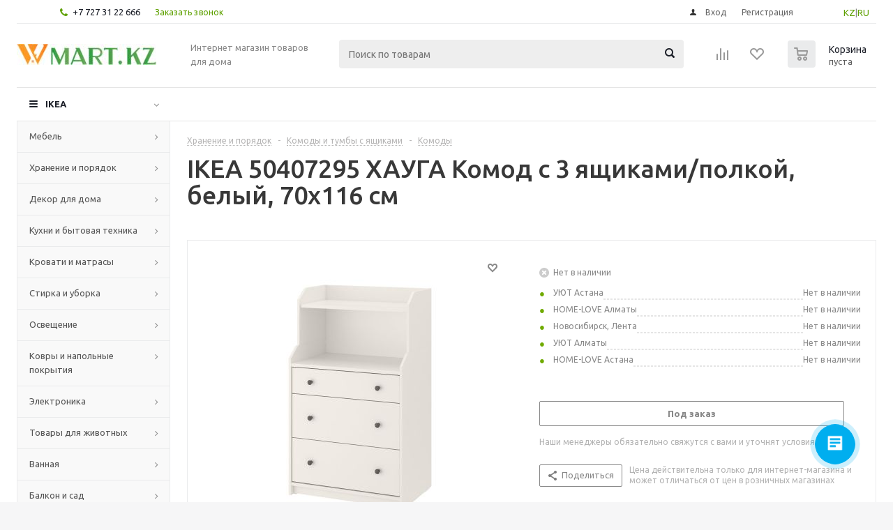

--- FILE ---
content_type: text/html; charset=UTF-8
request_url: https://wmart.kz/prod/khauga_komod_s_3_yashchikami_polkoy_belyy_70x116_sm-50407295/
body_size: 42757
content:
<!DOCTYPE html>
<html xmlns="http://www.w3.org/1999/xhtml" xml:lang="ru" lang="ru" >
<head><link rel="canonical" href="https://wmart.kz/prod/khauga_komod_s_3_yashchikami_polkoy_belyy_70x116_sm-50407295/" />
	<title>IKEA 50407295 ХАУГА Комод с 3 ящиками/полкой, белый, 70x116 см  от магазина Wmart в Алматы, Астане, Усть-Каменогорске </title>
	<meta name="yandex-verification" content="1d4a1bd361ea67d1" />
	<meta name="viewport" content="initial-scale=1.0, width=device-width" />
	<meta name="HandheldFriendly" content="true" />
	<meta name="yes" content="yes" />
	<meta name="apple-mobile-web-app-status-bar-style" content="black" />
	<meta name="SKYPE_TOOLBAR" content="SKYPE_TOOLBAR_PARSER_COMPATIBLE" />
	<meta http-equiv="Content-Type" content="text/html; charset=UTF-8" />
<meta name="keywords" content="Купить IKEA 50407295 ХАУГА Комод с 3 ящиками/полкой, белый, 70x116 см в Алматы, Астане, Усть-Каменогорске. Доставка ХАУГА Комод с 3 ящиками/полкой, белый, 70x116 см 50407295 по всему Казахстану." />
<meta name="description" content="Купить IKEA 50407295 ХАУГА Комод с 3 ящиками/полкой, белый, 70x116 см в Алматы, Астане, Усть-Каменогорске. Доставка ХАУГА Комод с 3 ящиками/полкой, белый, 70x116 см 50407295 по всему Казахстану.

&amp;lt;div&amp;gt;
&amp;lt;div&amp;gt;
&amp;lt;div&amp;gt;Используйте в любом помещении дома — по отдельности или в комбинации с другой мебелью ХАУГА. Три вместительных ящика и верхняя полка, которая станет настоящей витриной для ваших любимых вещей.&amp;lt;/div&amp;gt;
&amp;lt;div&amp;gt;Артикул: 504.072.95&amp;lt;div&amp;gt;
&amp;lt;/div&amp;gt;
&amp;lt;div&amp;gt;
&amp;lt;h4&amp;gt;
Подробнее о товаре
&amp;lt;/h4&amp;gt;
&amp;lt;div&amp;gt;
Ваш дом должен быть абсолютно безопасен для всей семьи. Именно поэтому крепеж безопасности для фиксации комода к стене прилагается.
&amp;lt;/div&amp;gt;
&amp;lt;div&amp;gt;
Можно использовать по отдельности или в комбинации с другой мебелью серии ХАУГА, чтобы выдержать интерьер в едином стиле и создать более вместительное решение для хранения.
&amp;lt;/div&amp;gt;
&amp;lt;div&amp;gt;
Благодаря выразительному дизайну и продуманной конструкции все предметы мебели серии ХАУГА прекрасно работают по отдельности и еще лучше вместе. Когда модули стоят рядом, стыков между ними практически не видно.
&amp;lt;/div&amp;gt;
&amp;lt;div&amp;gt;
Универсальный предмет мебели, который можно использовать практически в любом помещении дома.
&amp;lt;/div&amp;gt;
&amp;lt;div&amp;gt;
Создайте свою комбинацию ХАУГА, чтобы возможностей для хранения стало больше.
&amp;lt;/div&amp;gt;
&amp;lt;div&amp;gt;
Выразительная верхняя полка является общей чертой всей мебели серии ХАУГА и подчеркивает ее традиционный стиль. Независимо от того, положите вы на нее шляпы, коробки или украшения, бортик не даст им упасть.
&amp;lt;/div&amp;gt;
&amp;lt;div&amp;gt;
Комбинируйте открытое и закрытое хранение.
&amp;lt;/div&amp;gt;
&amp;lt;div&amp;gt;
Для организации внутреннего пространства можно использовать аксессуары серии СТУК.
&amp;lt;/div&amp;gt;
&amp;lt;div&amp;gt;
Каркас легко собрать благодаря конструкции с клиновидными штифтами, которые легко вставляются в подготовленные отверстия.
&amp;lt;/div&amp;gt;
&amp;lt;div&amp;gt;
ВНИМАНИЕ! ОПАСНОСТЬ ОПРОКИДЫВАНИЯ! Незакрепленная мебель может опрокинуться. Эту мебель необходимо крепить к стене с помощью прилагаемого крепежа для предотвращения опрокидывания.
&amp;lt;/div&amp;gt;
&amp;lt;div&amp;gt;
Для различных материалов стен требуются различные крепежные средства. Используйте крепежные средства, подходящие для материала стен в вашем доме.
&amp;lt;/div&amp;gt;
&amp;lt;div&amp;gt;
В ящик можно положить примерно 12 пар брюк или 20 футболок.
&amp;lt;/div&amp;gt;
&amp;lt;div&amp;gt;
&amp;lt;div&amp;gt;Дизайнер: &amp;lt;/div&amp;gt;
&amp;lt;div&amp;gt;
&amp;lt;strong&amp;gt;Ola Wihlborg&amp;lt;/strong&amp;gt;
&amp;lt;/div&amp;gt;
&amp;lt;/div&amp;gt;
&amp;lt;h4&amp;gt;Материалы и уход&amp;lt;/h4&amp;gt;
&amp;lt;strong&amp;gt;Боковая панель/ Фронтальная панель ящика:&amp;lt;/strong&amp;gt;
&amp;lt;div&amp;gt;
ДСП, Бумажная пленка, Пластиковая окантовка
&amp;lt;/div&amp;gt;
&amp;lt;strong&amp;gt;Верхняя панель/ Верхняя полка/ Задняя планка/ Нижняя панель:&amp;lt;/strong&amp;gt;
&amp;lt;div&amp;gt;
ДСП, Бумажная пленка
&amp;lt;/div&amp;gt;
&amp;lt;strong&amp;gt;Задняя панель/ Дно ящика:&amp;lt;/strong&amp;gt;
&amp;lt;div&amp;gt;
ДВП, Акриловая краска
&amp;lt;/div&amp;gt;
&amp;lt;strong&amp;gt;Боковая панель ящика/ Задняя стенка ящика:&amp;lt;/strong&amp;gt;
&amp;lt;div&amp;gt;
ДСП, Полимерная пленка
&amp;lt;/div&amp;gt;
&amp;lt;div&amp;gt;
Протирать влажной тканью.
&amp;lt;/div&amp;gt;
&amp;lt;div&amp;gt;
Вытирать чистой сухой тканью.
&amp;lt;/div&amp;gt;
&amp;lt;h4&amp;gt;
Информация об упаковке
&amp;lt;/h4&amp;gt;
&amp;lt;div&amp;gt;&amp;lt;strong&amp;gt;HAUGA ХАУГА&amp;lt;/strong&amp;gt;&amp;lt;/div&amp;gt;
&amp;lt;div&amp;gt;Комод с 3 ящиками/полкой&amp;lt;/div&amp;gt;
&amp;lt;div&amp;gt;Номер товара: 504.072.95&amp;lt;/div&amp;gt;
&amp;lt;div&amp;gt;Ширина: 47 см&amp;lt;/div&amp;gt;
&amp;lt;div&amp;gt;Высота: 9 см&amp;lt;/div&amp;gt;
&amp;lt;div&amp;gt;Длина: 89 см&amp;lt;/div&amp;gt;
&amp;lt;div&amp;gt;Вес: 18.40 кг&amp;lt;/div&amp;gt;
&amp;lt;div&amp;gt;Ширина: 47 см&amp;lt;/div&amp;gt;
&amp;lt;div&amp;gt;Высота: 10 см&amp;lt;/div&amp;gt;
&amp;lt;div&amp;gt;Длина: 89 см&amp;lt;/div&amp;gt;
&amp;lt;div&amp;gt;Вес: 19.20 кг&amp;lt;/div&amp;gt;
&amp;lt;/div&amp;gt;
&amp;lt;div&amp;gt;
&amp;lt;h4&amp;gt;
Подробнее о размере товара
&amp;lt;/h4&amp;gt;
&amp;lt;div&amp;gt;Ширина: 70 см&amp;lt;/div&amp;gt;&amp;lt;div&amp;gt;Глубина: 46 см&amp;lt;/div&amp;gt;&amp;lt;div&amp;gt;Высота: 116 см&amp;lt;/div&amp;gt;&amp;lt;div&amp;gt;Ширина ящика (внутренняя): 61 см&amp;lt;/div&amp;gt;&amp;lt;div&amp;gt;Глубина ящика (внутренняя): 38 см&amp;lt;/div&amp;gt;&amp;lt;/div&amp;gt;
&amp;lt;/div&amp;gt;

&amp;lt;div style=&amp;quot;color: #e8e8e8;margin-top: 5px;font-size: x-small;&amp;quot;&amp;gt; Другие варианты: 50407295&amp;lt;/div&amp;gt;" />

<script type="text/javascript" data-skip-moving="true">(function(w, d) {var v = w.frameCacheVars = {'CACHE_MODE':'HTMLCACHE','storageBlocks':['bxdynamic_iIjGFB'],'dynamicBlocks':{'ebXXnb':'d41d8cd98f00','iIjGFB':'d41d8cd98f00','header-compare-block':'d41d8cd98f00','header-cart':'d41d8cd98f00','qepX1R':'cf3aec8a6d7b','6zLbbW':'eed586b38c29','KSBlai':'d41d8cd98f00','es4Hjc':'d41d8cd98f00','basketitems-block':'d41d8cd98f00'},'AUTO_UPDATE':true,'AUTO_UPDATE_TTL':'0','version':'2'};var inv = false;if (v.AUTO_UPDATE === false){if (v.AUTO_UPDATE_TTL && v.AUTO_UPDATE_TTL > 0){var lm = Date.parse(d.lastModified);if (!isNaN(lm)){var td = new Date().getTime();if ((lm + v.AUTO_UPDATE_TTL * 1000) >= td){w.frameRequestStart = false;w.preventAutoUpdate = true;return;}inv = true;}}else{w.frameRequestStart = false;w.preventAutoUpdate = true;return;}}var r = w.XMLHttpRequest ? new XMLHttpRequest() : (w.ActiveXObject ? new w.ActiveXObject("Microsoft.XMLHTTP") : null);if (!r) { return; }w.frameRequestStart = true;var m = v.CACHE_MODE; var l = w.location; var x = new Date().getTime();var q = "?bxrand=" + x + (l.search.length > 0 ? "&" + l.search.substring(1) : "");var u = l.protocol + "//" + l.host + l.pathname + q;r.open("GET", u, true);r.setRequestHeader("BX-ACTION-TYPE", "get_dynamic");r.setRequestHeader("X-Bitrix-Composite", "get_dynamic");r.setRequestHeader("BX-CACHE-MODE", m);r.setRequestHeader("BX-CACHE-BLOCKS", v.dynamicBlocks ? JSON.stringify(v.dynamicBlocks) : "");if (inv){r.setRequestHeader("BX-INVALIDATE-CACHE", "Y");}try { r.setRequestHeader("BX-REF", d.referrer || "");} catch(e) {}if (m === "APPCACHE"){r.setRequestHeader("BX-APPCACHE-PARAMS", JSON.stringify(v.PARAMS));r.setRequestHeader("BX-APPCACHE-URL", v.PAGE_URL ? v.PAGE_URL : "");}r.onreadystatechange = function() {if (r.readyState != 4) { return; }var a = r.getResponseHeader("BX-RAND");var b = w.BX && w.BX.frameCache ? w.BX.frameCache : false;if (a != x || !((r.status >= 200 && r.status < 300) || r.status === 304 || r.status === 1223 || r.status === 0)){var f = {error:true, reason:a!=x?"bad_rand":"bad_status", url:u, xhr:r, status:r.status};if (w.BX && w.BX.ready && b){BX.ready(function() {setTimeout(function(){BX.onCustomEvent("onFrameDataRequestFail", [f]);}, 0);});}w.frameRequestFail = f;return;}if (b){b.onFrameDataReceived(r.responseText);if (!w.frameUpdateInvoked){b.update(false);}w.frameUpdateInvoked = true;}else{w.frameDataString = r.responseText;}};r.send();var p = w.performance;if (p && p.addEventListener && p.getEntries && p.setResourceTimingBufferSize){var e = 'resourcetimingbufferfull';var h = function() {if (w.BX && w.BX.frameCache && w.BX.frameCache.frameDataInserted){p.removeEventListener(e, h);}else {p.setResourceTimingBufferSize(p.getEntries().length + 50);}};p.addEventListener(e, h);}})(window, document);</script>
<script type="text/javascript" data-skip-moving="true">(function(w, d, n) {var cl = "bx-core";var ht = d.documentElement;var htc = ht ? ht.className : undefined;if (htc === undefined || htc.indexOf(cl) !== -1){return;}var ua = n.userAgent;if (/(iPad;)|(iPhone;)/i.test(ua)){cl += " bx-ios";}else if (/Windows/i.test(ua)){cl += ' bx-win';}else if (/Macintosh/i.test(ua)){cl += " bx-mac";}else if (/Linux/i.test(ua) && !/Android/i.test(ua)){cl += " bx-linux";}else if (/Android/i.test(ua)){cl += " bx-android";}cl += (/(ipad|iphone|android|mobile|touch)/i.test(ua) ? " bx-touch" : " bx-no-touch");cl += w.devicePixelRatio && w.devicePixelRatio >= 2? " bx-retina": " bx-no-retina";var ieVersion = -1;if (/AppleWebKit/.test(ua)){cl += " bx-chrome";}else if (/Opera/.test(ua)){cl += " bx-opera";}else if (/Firefox/.test(ua)){cl += " bx-firefox";}ht.className = htc ? htc + " " + cl : cl;})(window, document, navigator);</script>


<link href="/bitrix/js/intranet/intranet-common.min.css?170063188461199" type="text/css"  rel="stylesheet" />
<link href="/bitrix/js/ui/design-tokens/dist/ui.design-tokens.min.css?170063213222029" type="text/css"  rel="stylesheet" />
<link href="/bitrix/js/ui/fonts/opensans/ui.font.opensans.min.css?17006318732320" type="text/css"  rel="stylesheet" />
<link href="/bitrix/js/main/popup/dist/main.popup.bundle.min.css?170063232126598" type="text/css"  rel="stylesheet" />
<link href="/bitrix/cache/css/s1/aspro_optimus/page_2ab2581d43db56d83b122df73b8bc992/page_2ab2581d43db56d83b122df73b8bc992_v1.css?1707296404848" type="text/css"  rel="stylesheet" />
<link href="/bitrix/cache/css/s1/aspro_optimus/template_cefdf9fe57b686a1481e5bc43add5362/template_cefdf9fe57b686a1481e5bc43add5362_v1.css?1739190954715252" type="text/css"  data-template-style="true" rel="stylesheet" />







<link rel="shortcut icon" href="/favicon.ico?1576861897" type="image/x-icon" />
<link rel="apple-touch-icon" sizes="180x180" href="/upload/aspro.optimus/90e/90ec2d946491a50cbcacfe70ee15c56f.png" />
<meta property="og:description" content="Купить IKEA 50407295 ХАУГА Комод с 3 ящиками/полкой, белый, 70x116 см в Алматы, Астане, Усть-Каменогорске. Доставка ХАУГА Комод с 3 ящиками/полкой, белый, 70x116 см 50407295 по всему Казахстану.

&lt;div&gt;
&lt;div&gt;
&lt;div&gt;Используйте в любом помещении дома — по отдельности или в комбинаци..." />
<meta property="og:image" content="https://wmart.kz:443/upload/iblock/088/0889b4a2b4a54ae890667d23568294bf.jpg" />
<link rel="image_src" href="https://wmart.kz:443/upload/iblock/088/0889b4a2b4a54ae890667d23568294bf.jpg"  />
<meta property="og:title" content="IKEA 50407295 ХАУГА Комод с 3 ящиками/полкой, белый, 70x116 см  от магазина Wmart в Алматы, Астане, Усть-Каменогорске " />
<meta property="og:type" content="website" />
<meta property="og:url" content="https://wmart.kz:443/prod/khauga_komod_s_3_yashchikami_polkoy_belyy_70x116_sm-50407295/" />



		
						
				<!--[if gte IE 9]><style type="text/css">.basket_button, .button30, .icon {filter: none;}</style><![endif]-->
	<link href='https://fonts.googleapis.com/css?family=Ubuntu:400,500,700,400italic&subset=latin,cyrillic' rel='stylesheet' type='text/css'>
   <meta name="google-site-verification" content="tHk9B9GBwWAFhVj7w2bSSfFOgo6Z_CBnwX2ieQzPB2s" />
<!-- Meta Pixel Code -->
<noscript><img height="1" width="1" style="display:none"
src="https://www.facebook.com/tr?id=336979472695350&ev=PageView&noscript=1"
/></noscript>
<!-- End Meta Pixel Code -->
</head>
	<body id="main">
		<div id="panel"></div>
				<div id="bxdynamic_ebXXnb_start" style="display:none"></div><div id="bxdynamic_ebXXnb_end" style="display:none"></div>														<div class="wrapper  with_fast_view  basket_normal light banner_auto">
			<div class="header_wrap ">
									<div class="top-h-row">
						<div class="wrapper_inner">
							<div class="top_inner">
								<div class="content_menu">
																	</div>
								<div class="phones">
									<div class="phone_block">
										<span class="phone_wrap">
											<span class="icons fa fa-phone"></span>
											<span class="phone_text">
												<a href="tel:+77273122666" rel="nofollow">+7 727 31 22 666</a>											</span>
										</span>
										<span class="order_wrap_btn">
											<span class="callback_btn">Заказать звонок</span>
										</span>
									</div>
								</div>
<div class="topLangSelector" id="langSelector" style="margin-left:10px;float:right;position:relative;padding: 8px 10px 0px 5%;">
<a href="/kz">KZ</a>|<a href="/">RU</a>
								</div>
								<div class="h-user-block" id="personal_block">
									<form id="auth_params" action="/ajax/show_personal_block.php">
	<input type="hidden" name="REGISTER_URL" value="/auth/registration/" />
	<input type="hidden" name="FORGOT_PASSWORD_URL" value="/auth/forgot-password/" />
	<input type="hidden" name="PROFILE_URL" value="/personal/" />
	<input type="hidden" name="SHOW_ERRORS" value="Y" />
</form>
<div id="bxdynamic_iIjGFB_start" style="display:none"></div><div id="bxdynamic_iIjGFB_end" style="display:none"></div>								</div>
								<div class="clearfix"></div>
							</div>
						</div>
					</div>
								<header id="header">
					<div class="wrapper_inner">
						<div class="top_br"></div>
						<table class="middle-h-row">
							<tr>
								<td class="logo_wrapp">
									<div class="logo nofill_n">
												<a href="/"><img src="/upload/aspro.optimus/50a/50a4a5321808fdda7d5dca7383a0a017.jpg" alt="Товары для дома" title="Товары для дома" /></a>
										</div>
								</td>
								<td class="text_wrapp">
									<div class="slogan">
										Интернет магазин товаров для дома									</div>
								</td>
								<td  class="center_block">
									<div class="search">
											<div id="title-search" class="stitle_form">
		<form action="/catalog/">
			<div class="form-control1 bg">
				<input id="title-searchs-input" type="text" name="q" value="" size="40" class="text small_block" maxlength="100" autocomplete="off" placeholder="Поиск по товарам" /><input name="s" type="submit" value="Поиск" class="button icon" />
			</div>
		</form>
	</div>

									</div>
								</td>
								<td class="basket_wrapp">
																			<div class="wrapp_all_icons">
											<div class="header-compare-block icon_block iblock" id="compare_line" >
												<div id="bxdynamic_header-compare-block_start" style="display:none"></div><div id="bxdynamic_header-compare-block_end" style="display:none"></div>											</div>
											<div class="header-cart" id="basket_line">
													<div class="basket_fly">
		<div class="opener">
			<div title="" data-type="AnDelCanBuy" class="basket_count small clicked empty">
				<a href="/basket/"></a>
				<div class="wraps_icon_block basket">
					<div class="count empty_items">
						<span>
							<span class="items">
								<span>0</span>
							</span>
						</span>
					</div>
				</div>
			</div>
			<div title="" data-type="DelDelCanBuy" class="wish_count small clicked empty">
				<a href="/basket/"></a>
				<div class="wraps_icon_block delay">
					<div class="count empty_items">
						<span>
							<span class="items">
								<span>0</span>
							</span>
						</span>
					</div>
				</div>
			</div>
			<div title="Сравнение товаров" class="compare_count small">
				<a href="/catalog/compare.php"></a>
				<div id="compare_fly" class="wraps_icon_block compare">
					<div class="count empty_items">
						<span>
							<span class="items">
								<span>0</span>
							</span>
						</span>
					</div>
				</div>
			</div>
			<div title="Вход\регистрация" class="user_block small">
				<a href="/auth/"></a>
				<div class="wraps_icon_block no_img user_reg"></div>
			</div>
		</div>
		<div class="basket_sort">
			<span class="basket_title">Корзина заказа</span>
		</div>
	</div>
	<div id="bxdynamic_header-cart_start" style="display:none"></div><div id="bxdynamic_header-cart_end" style="display:none"></div>											</div>
										</div>
																		<div class="clearfix"></div>
								</td>
							</tr>
						</table>
					</div>
					<div class="mobile_menu_search">
									<div class="mob_search mobile_menu2 " >
					<div class="search-input-div">
						<input class="search-input" type="text" autocomplete="off" maxlength="50" size="40" placeholder="Поиск" value="" name="q">
					</div>
					<div class="search-button-div">
						<button class="button btn-search btn-default" value="Найти" name="s" type="submit">Найти</button>
					</div>
				</div>
								</div>
					<div class="catalog_menu menu_light">
						<div class="wrapper_inner">
							<div class="wrapper_middle_menu wrap_menu">
								<ul class="menu adaptive">
									<li class="menu_opener"><div class="text">
										Меню								</div></li>
								</ul>
								<div class="catalog_menu_ext">
												<ul class="menu top menu_top_block catalogfirst">
					<li class="catalog icons_fa has-child ">
				<a class="parent" href="/catalog/" >IKEA</a>
									<ul class="dropdown">
													<li class="full has-child  m_line v_hover">
								<a class="icons_fa parent" href="/cat/mebel-fu001/">Мебель<div class="toggle_block"></div></a>
																	<ul class="dropdown">
																					<li class="menu_item  ">
																								<a class="section dark_link" href="/cat/barnaya-mebel-16244/"><span>Барная мебель</span></a>
																								<div class="clearfix"></div>
											</li>
																					<li class="menu_item  ">
																								<a class="section dark_link" href="/cat/krovati-bm003/"><span>Кровати</span></a>
																								<div class="clearfix"></div>
											</li>
																					<li class="menu_item  ">
																								<a class="section dark_link" href="/cat/resheniya-dlya-razdeleniya-komnat-na-zony-46080/"><span>Решения для разделения комнат на зоны</span></a>
																								<div class="clearfix"></div>
											</li>
																					<li class="menu_item  ">
																								<a class="section dark_link" href="/cat/sadovaya-mebel-od003/"><span>Садовая мебель</span></a>
																								<div class="clearfix"></div>
											</li>
																					<li class="menu_item  ">
																								<a class="section dark_link" href="/cat/stoly-fu004/"><span>Столы</span></a>
																								<div class="clearfix"></div>
											</li>
																					<li class="menu_item  ">
																								<a class="section dark_link" href="/cat/stulya-fu002/"><span>Стулья</span></a>
																								<div class="clearfix"></div>
											</li>
																					<li class="menu_item  ">
																								<a class="section dark_link" href="/cat/divany-fu003/"><span>Диваны</span></a>
																								<div class="clearfix"></div>
											</li>
																					<li class="menu_item  ">
																								<a class="section dark_link" href="/cat/kresla-fu006/"><span>Кресла</span></a>
																								<div class="clearfix"></div>
											</li>
																					<li class="menu_item  ">
																								<a class="section dark_link" href="/cat/mebel-dlya-detskoy-18767/"><span>Мебель для детской</span></a>
																								<div class="clearfix"></div>
											</li>
																					<li class="menu_item  ">
																								<a class="section dark_link" href="/cat/igrovaya-mebel-55002/"><span>Мебель для геймеров</span></a>
																								<div class="clearfix"></div>
											</li>
																			</ul>
															</li>
													<li class="full has-child  m_line v_hover">
								<a class="icons_fa parent" href="/cat/hranenie-i-poryadok-st001/">Хранение и порядок<div class="toggle_block"></div></a>
																	<ul class="dropdown">
																					<li class="menu_item  ">
																								<a class="section dark_link" href="/cat/aksessuary-dlya-hraneniya-st007/"><span>Аксессуары для хранения</span></a>
																								<div class="clearfix"></div>
											</li>
																					<li class="menu_item  ">
																								<a class="section dark_link" href="/cat/bufety-i-shkafy-vitriny-st003/"><span>Буфеты и шкафы витрины</span></a>
																								<div class="clearfix"></div>
											</li>
																					<li class="menu_item  ">
																								<a class="section dark_link" href="/cat/komody-i-tumby-s-yashchikami-st004/"><span>Комоды и тумбы с ящиками</span></a>
																								<div class="clearfix"></div>
											</li>
																					<li class="menu_item  ">
																								<a class="section dark_link" href="/cat/kryuchki-polki-nastennye-organayzery-st006/"><span>Крючки, полки, настенные органайзеры</span></a>
																								<div class="clearfix"></div>
											</li>
																					<li class="menu_item  ">
																								<a class="section dark_link" href="/cat/resheniya-dlya-tv-10475/"><span>Решения для ТВ</span></a>
																								<div class="clearfix"></div>
											</li>
																					<li class="menu_item  ">
																								<a class="section dark_link" href="/cat/sistemy_dlya_khraneniya/"><span>Системы для хранения</span></a>
																								<div class="clearfix"></div>
											</li>
																					<li class="menu_item  ">
																								<a class="section dark_link" href="/cat/stellazhi-i-knizhnye-shkafy-st002/"><span>Стеллажи и книжные шкафы</span></a>
																								<div class="clearfix"></div>
											</li>
																					<li class="menu_item  ">
																								<a class="section dark_link" href="/cat/sumki-i-ryukzaki-16248/"><span>Сумки и рюкзаки</span></a>
																								<div class="clearfix"></div>
											</li>
																					<li class="menu_item  ">
																								<a class="section dark_link" href="/cat/veshalki-obuvnicy-polki-s-kryuchkami-st005/"><span>Вешалки, обувницы, полки с крючками</span></a>
																								<div class="clearfix"></div>
											</li>
																					<li class="menu_item  ">
																								<a class="section dark_link" href="/cat/shkafy_i_shkafy_kupe1/"><span>Шкафы и шкафы-купе</span></a>
																								<div class="clearfix"></div>
											</li>
																					<li class="menu_item  ">
																								<a class="section dark_link" href="/cat/tovary-dlya-pereezda-46078/"><span>Товары для переезда</span></a>
																								<div class="clearfix"></div>
											</li>
																					<li class="menu_item  ">
																								<a class="section dark_link" href="/cat/moduli-i-stoliki-na-kolesah-fu005/"><span>Модули и столики на колесах</span></a>
																								<div class="clearfix"></div>
											</li>
																					<li class="menu_item  ">
																								<a class="section dark_link" href="/cat/nastennye-polki-103981/"><span>Настенные полки</span></a>
																								<div class="clearfix"></div>
											</li>
																			</ul>
															</li>
													<li class="full has-child  m_line v_hover">
								<a class="icons_fa parent" href="/cat/dekor-dlya-doma-de001/">Декор для дома<div class="toggle_block"></div></a>
																	<ul class="dropdown">
																					<li class="menu_item  ">
																								<a class="section dark_link" href="/cat/aromaty-dlya-doma-42926/"><span>Ароматы для дома</span></a>
																								<div class="clearfix"></div>
											</li>
																					<li class="menu_item  ">
																								<a class="section dark_link" href="/cat/bumazhnye-prinadlezhnosti-25227/"><span>Бумажные принадлежности</span></a>
																								<div class="clearfix"></div>
											</li>
																					<li class="menu_item  ">
																								<a class="section dark_link" href="/cat/vazy-i-miski-10769/"><span>Вазы и миски</span></a>
																								<div class="clearfix"></div>
											</li>
																					<li class="menu_item  ">
																								<a class="section dark_link" href="/cat/dekorativnye-ukrasheniya-24924/"><span>Декоративные украшения</span></a>
																								<div class="clearfix"></div>
											</li>
																					<li class="menu_item  ">
																								<a class="section dark_link" href="/cat/zerkala-20489/"><span>Зеркала</span></a>
																								<div class="clearfix"></div>
											</li>
																					<li class="menu_item  ">
																								<a class="section dark_link" href="/cat/korobki-i-korziny-10550/"><span>Коробки и корзины</span></a>
																								<div class="clearfix"></div>
											</li>
																					<li class="menu_item  ">
																								<a class="section dark_link" href="/cat/magnitnye-i-probkovye-doski-10574/"><span>Доски магнитные, пробковые и для заметок</span></a>
																								<div class="clearfix"></div>
											</li>
																					<li class="menu_item  ">
																								<a class="section dark_link" href="/cat/podsvechniki-i-svechi-10760/"><span>Подсвечники и свечи</span></a>
																								<div class="clearfix"></div>
											</li>
																					<li class="menu_item  ">
																								<a class="section dark_link" href="/cat/ramki-i-kartiny-10757/"><span>Рамки и картины</span></a>
																								<div class="clearfix"></div>
											</li>
																					<li class="menu_item  ">
																								<a class="section dark_link" href="/cat/rasteniya-i-cvety-pp003/"><span>Растения и цветы</span></a>
																								<div class="clearfix"></div>
											</li>
																					<li class="menu_item  ">
																								<a class="section dark_link" href="/cat/cvetochnye-gorshki-i-kashpo-pp004/"><span>Цветочные горшки и кашпо</span></a>
																								<div class="clearfix"></div>
											</li>
																					<li class="menu_item  ">
																								<a class="section dark_link" href="/cat/chasy-10759/"><span>Часы</span></a>
																								<div class="clearfix"></div>
											</li>
																					<li class="menu_item  ">
																								<a class="section dark_link" href="/cat/prazdnichnye-ukrasheniya-16309/"><span>Праздничные украшения</span></a>
																								<div class="clearfix"></div>
											</li>
																			</ul>
															</li>
													<li class="full has-child  m_line v_hover">
								<a class="icons_fa parent" href="/cat/kuhnya-i-bytovaya-tehnika-ka001/">Кухни и бытовая техника<div class="toggle_block"></div></a>
																	<ul class="dropdown">
																					<li class="menu_item  ">
																								<a class="section dark_link" href="/cat/bytovaya-tehnika-ka002/"><span>Бытовая техника</span></a>
																								<div class="clearfix"></div>
											</li>
																					<li class="menu_item  ">
																								<a class="section dark_link" href="/cat/kuhonnye-ostrovki-i-stoliki-na-kolesah-10471/"><span>Кухонные островки и столики на колесах</span></a>
																								<div class="clearfix"></div>
											</li>
																					<li class="menu_item  ">
																								<a class="section dark_link" href="/cat/kuhonnye-smesiteli-i-moyki-24261/"><span>Кухонные смесители и мойки</span></a>
																								<div class="clearfix"></div>
											</li>
																					<li class="menu_item  ">
																								<a class="section dark_link" href="/cat/kuhonnye-stoleshnicy-24264/"><span>Кухонные столешницы</span></a>
																								<div class="clearfix"></div>
											</li>
																					<li class="menu_item  ">
																								<a class="section dark_link" href="/cat/podsvetka-dlya-kuhni-16282/"><span>Подсветка для кухни</span></a>
																								<div class="clearfix"></div>
											</li>
																					<li class="menu_item  ">
																								<a class="section dark_link" href="/cat/ruchki-16298/"><span>Ручки</span></a>
																								<div class="clearfix"></div>
											</li>
																					<li class="menu_item  ">
																								<a class="section dark_link" href="/cat/stenovye-paneli-19121/"><span>Стеновые панели</span></a>
																								<div class="clearfix"></div>
											</li>
																					<li class="menu_item  ">
																								<a class="section dark_link" href="/cat/kuhni-ka003/"><span>Кухни</span></a>
																								<div class="clearfix"></div>
											</li>
																					<li class="menu_item  ">
																								<a class="section dark_link" href="/cat/organizaciya-hraneniya-na-kuhne-24255/"><span>Организация хранения на кухне</span></a>
																								<div class="clearfix"></div>
											</li>
																					<li class="menu_item  ">
																								<a class="section dark_link" href="/cat/kuhonnye-nastennye-moduli-dlya-hraneniya-20676/"><span>Кухонные настенные модули для хранения</span></a>
																								<div class="clearfix"></div>
											</li>
																					<li class="menu_item  ">
																								<a class="section dark_link" href="/cat/mini-kuhni-22957/"><span>Мини-кухни</span></a>
																								<div class="clearfix"></div>
											</li>
																			</ul>
															</li>
													<li class="full has-child  m_line v_hover">
								<a class="icons_fa parent" href="/cat/krovati-i-matrasy-bm001/">Кровати и матрасы<div class="toggle_block"></div></a>
																	<ul class="dropdown">
																					<li class="menu_item  ">
																								<a class="section dark_link" href="/cat/matrasy-bm002/"><span>Матрасы</span></a>
																								<div class="clearfix"></div>
											</li>
																					<li class="menu_item  ">
																								<a class="section dark_link" href="/cat/reechnoe-dno-24827/"><span>Реечное дно</span></a>
																								<div class="clearfix"></div>
											</li>
																					<li class="menu_item  ">
																								<a class="section dark_link" href="/cat/komplekty-mebeli-dlya-spalni-54992/"><span>Комплекты мебели для спальни</span></a>
																								<div class="clearfix"></div>
											</li>
																			</ul>
															</li>
													<li class="full has-child  m_line v_hover">
								<a class="icons_fa parent" href="/cat/stirka-i-uborka-lc001/">Стирка и уборка<div class="toggle_block"></div></a>
																	<ul class="dropdown">
																					<li class="menu_item  ">
																								<a class="section dark_link" href="/cat/aksessuary-dlya-uborki-20609/"><span>Аксессуары для уборки</span></a>
																								<div class="clearfix"></div>
											</li>
																					<li class="menu_item  ">
																								<a class="section dark_link" href="/cat/gladilnye-doski-20608/"><span>Гладильные доски</span></a>
																								<div class="clearfix"></div>
											</li>
																					<li class="menu_item  ">
																								<a class="section dark_link" href="/cat/korziny-dlya-belya-20601/"><span>Корзины для белья</span></a>
																								<div class="clearfix"></div>
											</li>
																					<li class="menu_item  ">
																								<a class="section dark_link" href="/cat/sushilki-dlya-belya-20602/"><span>Сушилки для белья</span></a>
																								<div class="clearfix"></div>
											</li>
																					<li class="menu_item  ">
																								<a class="section dark_link" href="/cat/aksessuary-dlya-prachechnoy-55004/"><span>Аксессуары для прачечной</span></a>
																								<div class="clearfix"></div>
											</li>
																			</ul>
															</li>
													<li class="full has-child  m_line v_hover">
								<a class="icons_fa parent" href="/cat/osveshchenie-li001/">Освещение<div class="toggle_block"></div></a>
																	<ul class="dropdown">
																					<li class="menu_item  ">
																								<a class="section dark_link" href="/cat/dekorativnoe-osveshchenie-14971/"><span>Декоративное освещение</span></a>
																								<div class="clearfix"></div>
											</li>
																					<li class="menu_item  ">
																								<a class="section dark_link" href="/cat/svetodiodnye-lampochki-10744/"><span>Светодиодные лампочки</span></a>
																								<div class="clearfix"></div>
											</li>
																					<li class="menu_item  ">
																								<a class="section dark_link" href="/cat/lampy-i-svetilniki-li002/"><span>Лампы и светильники</span></a>
																								<div class="clearfix"></div>
											</li>
																					<li class="menu_item  ">
																								<a class="section dark_link" href="/cat/integrirovannye-svetilniki-16280/"><span>Интегрированные светильники</span></a>
																								<div class="clearfix"></div>
											</li>
																					<li class="menu_item  ">
																								<a class="section dark_link" href="/cat/svetilniki-dlya-vannoy-107361/"><span>Светильники для ванной</span></a>
																								<div class="clearfix"></div>
											</li>
																					<li class="menu_item  ">
																								<a class="section dark_link" href="/cat/tovary-intellektualnogo-osveshcheniya-36812/"><span>Товары интеллектуального освещения</span></a>
																								<div class="clearfix"></div>
											</li>
																			</ul>
															</li>
													<li class="full has-child  m_line v_hover">
								<a class="icons_fa parent" href="/cat/kovry-i-napolnye-pokrytiya-rm001/">Ковры и напольные покрытия<div class="toggle_block"></div></a>
																	<ul class="dropdown">
																					<li class="menu_item  ">
																								<a class="section dark_link" href="/cat/kovriki-dlya-vannoy-20519/"><span>Коврики для ванной</span></a>
																								<div class="clearfix"></div>
											</li>
																					<li class="menu_item  ">
																								<a class="section dark_link" href="/cat/kovry-10653/"><span>Ковры</span></a>
																								<div class="clearfix"></div>
											</li>
																			</ul>
															</li>
													<li class="full has-child  m_line v_hover">
								<a class="icons_fa parent" href="/cat/elektronika-he001/">Электроника<div class="toggle_block"></div></a>
																	<ul class="dropdown">
																					<li class="menu_item  ">
																								<a class="section dark_link" href="/cat/kabeli-i-zaryadnye-ustroystva-40845/"><span>Кабели и зарядные устройства</span></a>
																								<div class="clearfix"></div>
											</li>
																					<li class="menu_item  ">
																								<a class="section dark_link" href="/cat/kolonki-40842/"><span>Колонки</span></a>
																								<div class="clearfix"></div>
											</li>
																					<li class="menu_item  ">
																								<a class="section dark_link" href="/cat/ochistiteli-vozduha-i-filtry-49081/"><span>Очистители воздуха и фильтры</span></a>
																								<div class="clearfix"></div>
											</li>
																					<li class="menu_item  ">
																								<a class="section dark_link" href="/cat/aksessuary-dlya-telefonov-i-planshetov-40843/"><span>Аксессуары для телефонов и планшетов</span></a>
																								<div class="clearfix"></div>
											</li>
																			</ul>
															</li>
													<li class="full has-child  m_line v_hover">
								<a class="icons_fa parent" href="/cat/tovary-dlya-zhivotnyh-pt001/">Товары для животных<div class="toggle_block"></div></a>
																	<ul class="dropdown">
																					<li class="menu_item  ">
																								<a class="section dark_link" href="/cat/tovary-dlya-koshek-39569/"><span>Товары для кошек</span></a>
																								<div class="clearfix"></div>
											</li>
																					<li class="menu_item  ">
																								<a class="section dark_link" href="/cat/tovary-dlya-sobak-39570/"><span>Товары для собак</span></a>
																								<div class="clearfix"></div>
											</li>
																			</ul>
															</li>
													<li class="full has-child  m_line v_hover">
								<a class="icons_fa parent" href="/cat/vannaya-ba001/">Ванная<div class="toggle_block"></div></a>
																	<ul class="dropdown">
																					<li class="menu_item  ">
																								<a class="section dark_link" href="/cat/rakoviny-20723/"><span>Раковины в ванную</span></a>
																								<div class="clearfix"></div>
											</li>
																					<li class="menu_item  ">
																								<a class="section dark_link" href="/cat/tekstil-dlya-vannoy-tl003/"><span>Текстиль для ванной</span></a>
																								<div class="clearfix"></div>
											</li>
																					<li class="menu_item  ">
																								<a class="section dark_link" href="/cat/tovary-dlya-dusha-40690/"><span>Товары для душа</span></a>
																								<div class="clearfix"></div>
											</li>
																					<li class="menu_item  ">
																								<a class="section dark_link" href="/cat/mebel-dlya-vannoy-ba002/"><span>Мебель для ванной</span></a>
																								<div class="clearfix"></div>
											</li>
																					<li class="menu_item  ">
																								<a class="section dark_link" href="/cat/taburety-i-skami-dlya-vannoy-208591/"><span>Табуреты и скамьи для ванной</span></a>
																								<div class="clearfix"></div>
											</li>
																					<li class="menu_item  ">
																								<a class="section dark_link" href="/cat/komplekty-mebeli-dlya-vannoy-460791/"><span>Комплекты мебели для ванной</span></a>
																								<div class="clearfix"></div>
											</li>
																					<li class="menu_item  ">
																								<a class="section dark_link" href="/cat/smesiteli-dlya-vannoy-20724/"><span>Смесители для ванной</span></a>
																								<div class="clearfix"></div>
											</li>
																					<li class="menu_item  ">
																								<a class="section dark_link" href="/cat/shkafy-pod-rakovinu-207191/"><span>Мебель под раковину</span></a>
																								<div class="clearfix"></div>
											</li>
																			</ul>
															</li>
													<li class="full has-child  m_line v_hover">
								<a class="icons_fa parent" href="/cat/balkon-i-sad-od001/">Балкон и сад<div class="toggle_block"></div></a>
																	<ul class="dropdown">
																					<li class="menu_item  ">
																								<a class="section dark_link" href="/cat/sadovaya-mebel-dlya-hraneniya-21958/"><span>Садовая мебель для хранения</span></a>
																								<div class="clearfix"></div>
											</li>
																					<li class="menu_item  ">
																								<a class="section dark_link" href="/cat/nastil-21957/"><span>Настил</span></a>
																								<div class="clearfix"></div>
											</li>
																					<li class="menu_item  ">
																								<a class="section dark_link" href="/cat/zonty-ot-solnca-i-pavilony-17887/"><span>Зонты от солнца и павильоны</span></a>
																								<div class="clearfix"></div>
											</li>
																					<li class="menu_item  ">
																								<a class="section dark_link" href="/cat/grili-24898/"><span>Грили</span></a>
																								<div class="clearfix"></div>
											</li>
																			</ul>
															</li>
													<li class="full has-child  m_line v_hover">
								<a class="icons_fa parent" href="/cat/tovary-dlya-remonta-hi001/">Товары для ремонта<div class="toggle_block"></div></a>
																	<ul class="dropdown">
																					<li class="menu_item  ">
																								<a class="section dark_link" href="/cat/instrumenty-i-krepezhnye-elementy-16292/"><span>Инструменты и крепежные элементы</span></a>
																								<div class="clearfix"></div>
											</li>
																					<li class="menu_item  ">
																								<a class="section dark_link" href="/cat/maslo-morilka-i-tovary-po-uhodu-42948/"><span>Масло, морилка и товары по уходу</span></a>
																								<div class="clearfix"></div>
											</li>
																					<li class="menu_item  ">
																								<a class="section dark_link" href="/cat/tovary-dlya-bezopasnosti-sp0011/"><span>Товары для безопасности</span></a>
																								<div class="clearfix"></div>
											</li>
																			</ul>
															</li>
													<li class="full has-child  m_line v_hover">
								<a class="icons_fa parent" href="/cat/tekstil-dlya-doma-tl001/">Текстиль для дома<div class="toggle_block"></div></a>
																	<ul class="dropdown">
																					<li class="menu_item  ">
																								<a class="section dark_link" href="/cat/tekstil-dlya-spalni-tl004/"><span>Текстиль для спальни</span></a>
																								<div class="clearfix"></div>
											</li>
																					<li class="menu_item  ">
																								<a class="section dark_link" href="/cat/shtory-i-zhalyuzi-tl002/"><span>Шторы и жалюзи</span></a>
																								<div class="clearfix"></div>
											</li>
																					<li class="menu_item  ">
																								<a class="section dark_link" href="/cat/tkani-i-shite-10655/"><span>Ткани и шитье</span></a>
																								<div class="clearfix"></div>
											</li>
																			</ul>
															</li>
													<li class="full has-child  m_line v_hover">
								<a class="icons_fa parent" href="/cat/posuda-kt001/">Посуда<div class="toggle_block"></div></a>
																	<ul class="dropdown">
																					<li class="menu_item  ">
																								<a class="section dark_link" href="/cat/stolovaya-posuda-18860/"><span>Столовая посуда</span></a>
																								<div class="clearfix"></div>
											</li>
																					<li class="menu_item  ">
																								<a class="section dark_link" href="/cat/kuhonnaya-posuda-kt003/"><span>Кухонная посуда</span></a>
																								<div class="clearfix"></div>
											</li>
																					<li class="menu_item  ">
																								<a class="section dark_link" href="/cat/posuda-dlya-servirovki-16043/"><span>Посуда для сервировки</span></a>
																								<div class="clearfix"></div>
											</li>
																					<li class="menu_item  ">
																								<a class="section dark_link" href="/cat/kuhonnaya-utvar-kt002/"><span>Кухонная утварь</span></a>
																								<div class="clearfix"></div>
											</li>
																					<li class="menu_item  ">
																								<a class="section dark_link" href="/cat/stakany-bokaly-i-kuvshiny-18868/"><span>Стаканы, бокалы и кувшины</span></a>
																								<div class="clearfix"></div>
											</li>
																					<li class="menu_item  ">
																								<a class="section dark_link" href="/cat/kofe-i-chay-16044/"><span>Кофе и чай</span></a>
																								<div class="clearfix"></div>
											</li>
																					<li class="menu_item  ">
																								<a class="section dark_link" href="/cat/nozhi-i-razdelochnye-doski-15934/"><span>Ножи и разделочные доски</span></a>
																								<div class="clearfix"></div>
											</li>
																					<li class="menu_item  ">
																								<a class="section dark_link" href="/cat/stolovyy-tekstil-20538/"><span>Столовый текстиль</span></a>
																								<div class="clearfix"></div>
											</li>
																					<li class="menu_item  ">
																								<a class="section dark_link" href="/cat/tekstil-dlya-kuhni-18850/"><span>Текстиль для кухни</span></a>
																								<div class="clearfix"></div>
											</li>
																					<li class="menu_item  ">
																								<a class="section dark_link" href="/cat/stolovye-pribory-18865/"><span>Столовые приборы</span></a>
																								<div class="clearfix"></div>
											</li>
																					<li class="menu_item  ">
																								<a class="section dark_link" href="/cat/salfetki-i-salfetnicy-20560/"><span>Салфетки и салфетницы</span></a>
																								<div class="clearfix"></div>
											</li>
																					<li class="menu_item  ">
																								<a class="section dark_link" href="/cat/prinadlezhnosti-dlya-mytya-posudy-15938/"><span>Принадлежности для мытья посуды</span></a>
																								<div class="clearfix"></div>
											</li>
																					<li class="menu_item  ">
																								<a class="section dark_link" href="/cat/prinadlezhnosti-dlya-vypechki-206361/"><span>Принадлежности для выпечки</span></a>
																								<div class="clearfix"></div>
											</li>
																			</ul>
															</li>
													<li class="full has-child  m_line v_hover">
								<a class="icons_fa parent" href="/cat/detskie-tovary-bc001/">Детские товары<div class="toggle_block"></div></a>
																	<ul class="dropdown">
																					<li class="menu_item  ">
																								<a class="section dark_link" href="/cat/tovary-dlya-malyshey-0-2-let-bc002/"><span>Товары для малышей 0-2 лет</span></a>
																								<div class="clearfix"></div>
											</li>
																					<li class="menu_item  ">
																								<a class="section dark_link" href="/cat/tovary-dlya-detey-3-7-let-bc003/"><span>Товары для детей 3-7 лет</span></a>
																								<div class="clearfix"></div>
											</li>
																			</ul>
															</li>
													<li class="full has-child  m_line v_hover">
								<a class="icons_fa parent" href="/cat/letnyaya-kollekciya-ss001/">Летняя коллекция<div class="toggle_block"></div></a>
																	<ul class="dropdown">
																					<li class="menu_item  ">
																								<a class="section dark_link" href="/cat/pikniki-i-vecherinki-na-svezhem-vozduhe-47429/"><span>Товары для летней вечеринки</span></a>
																								<div class="clearfix"></div>
											</li>
																			</ul>
															</li>
													<li class="full   m_line v_hover">
								<a class="icons_fa " href="/cat/uslugi/">Услуги<div class="toggle_block"></div></a>
															</li>
													<li class="full has-child  m_line v_hover">
								<a class="icons_fa parent" href="/cat/zimnyaya-kollekciya-wt001/">Зимняя коллекция<div class="toggle_block"></div></a>
																	<ul class="dropdown">
																					<li class="menu_item  ">
																								<a class="section dark_link" href="/cat/novogodniy-tekstil-49152/"><span>Новогодний текстиль</span></a>
																								<div class="clearfix"></div>
											</li>
																					<li class="menu_item  ">
																								<a class="section dark_link" href="/cat/novogodnie-blyuda-i-vypechka-49154/"><span>Новогодние блюда и выпечка</span></a>
																								<div class="clearfix"></div>
											</li>
																					<li class="menu_item  ">
																								<a class="section dark_link" href="/cat/prazdnichnye-blyuda-49227/"><span>Праздничные блюда</span></a>
																								<div class="clearfix"></div>
											</li>
																			</ul>
															</li>
													<li class="full has-child  m_line v_hover">
								<a class="icons_fa parent" href="/cat/rasteniya-i-kashpo-pp001/">Растения и кашпо<div class="toggle_block"></div></a>
																	<ul class="dropdown">
																					<li class="menu_item  ">
																								<a class="section dark_link" href="/cat/podstavki-pod-cvety-20494/"><span>Подставки под цветы</span></a>
																								<div class="clearfix"></div>
											</li>
																					<li class="menu_item  ">
																								<a class="section dark_link" href="/cat/leyki-20493/"><span>Лейки</span></a>
																								<div class="clearfix"></div>
											</li>
																					<li class="menu_item  ">
																								<a class="section dark_link" href="/cat/vyrashchivanie-rasteniy-24887/"><span>Выращивание растений</span></a>
																								<div class="clearfix"></div>
											</li>
																			</ul>
															</li>
													<li class="full   m_line v_hover">
								<a class="icons_fa " href="/cat/tovary_vyshedshie_iz_assortimenta/">Товары вышедшие из ассортимента<div class="toggle_block"></div></a>
															</li>
											</ul>
							</li>
			</ul>
								</div>
								<div class="inc_menu">
											<ul class="menu top menu_top_block catalogfirst visible_on_ready">
				<li class="more">
			<a href="javascript:;" rel="nofollow"></a>
			<ul class="dropdown"></ul>
		</li>
	</ul>
	<div class="mobile_menu_wrapper">
		<ul class="mobile_menu">
							<li class="icons_fa has-child ">
					<a class="dark_link parent" href="/catalog/" >Икеа</a>
											<ul class="dropdown">
															<li class="full ">
									<a class="icons_fa parent" href="/cat/mebel-fu001/">Мебель</a>
								</li>
															<li class="full ">
									<a class="icons_fa parent" href="/cat/hranenie-i-poryadok-st001/">Хранение и порядок</a>
								</li>
															<li class="full ">
									<a class="icons_fa parent" href="/cat/dekor-dlya-doma-de001/">Декор для дома</a>
								</li>
															<li class="full ">
									<a class="icons_fa parent" href="/cat/kuhnya-i-bytovaya-tehnika-ka001/">Кухни и бытовая техника</a>
								</li>
															<li class="full ">
									<a class="icons_fa parent" href="/cat/krovati-i-matrasy-bm001/">Кровати и матрасы</a>
								</li>
															<li class="full ">
									<a class="icons_fa parent" href="/cat/stirka-i-uborka-lc001/">Стирка и уборка</a>
								</li>
															<li class="full ">
									<a class="icons_fa parent" href="/cat/osveshchenie-li001/">Освещение</a>
								</li>
															<li class="full ">
									<a class="icons_fa parent" href="/cat/kovry-i-napolnye-pokrytiya-rm001/">Ковры и напольные покрытия</a>
								</li>
															<li class="full ">
									<a class="icons_fa parent" href="/cat/elektronika-he001/">Электроника</a>
								</li>
															<li class="full ">
									<a class="icons_fa parent" href="/cat/tovary-dlya-zhivotnyh-pt001/">Товары для животных</a>
								</li>
															<li class="full ">
									<a class="icons_fa parent" href="/cat/vannaya-ba001/">Ванная</a>
								</li>
															<li class="full ">
									<a class="icons_fa parent" href="/cat/balkon-i-sad-od001/">Балкон и сад</a>
								</li>
															<li class="full ">
									<a class="icons_fa parent" href="/cat/tovary-dlya-remonta-hi001/">Товары для ремонта</a>
								</li>
															<li class="full ">
									<a class="icons_fa parent" href="/cat/tekstil-dlya-doma-tl001/">Текстиль для дома</a>
								</li>
															<li class="full ">
									<a class="icons_fa parent" href="/cat/posuda-kt001/">Посуда</a>
								</li>
															<li class="full ">
									<a class="icons_fa parent" href="/cat/detskie-tovary-bc001/">Детские товары</a>
								</li>
															<li class="full ">
									<a class="icons_fa parent" href="/cat/letnyaya-kollekciya-ss001/">Летняя коллекция</a>
								</li>
															<li class="full ">
									<a class="icons_fa " href="/cat/uslugi/">Услуги</a>
								</li>
															<li class="full ">
									<a class="icons_fa parent" href="/cat/zimnyaya-kollekciya-wt001/">Зимняя коллекция</a>
								</li>
															<li class="full ">
									<a class="icons_fa parent" href="/cat/rasteniya-i-kashpo-pp001/">Растения и кашпо</a>
								</li>
															<li class="full ">
									<a class="icons_fa " href="/cat/tovary_vyshedshie_iz_assortimenta/">Товары вышедшие из ассортимента</a>
								</li>
													</ul>
									</li>
												 
					</ul>
	</div>
								</div>
                            </div>
						</div>
					</div>
				</header>
			</div>
			<div class="wraps" id="content">
				<div class="wrapper_inner  ">
                    <div class="mobile-breadcrumbs-wrap"><ul class="mobile-breadcrumbs-list"><li class="mobile-breadcrumbs-item"><a href="/cat/komody-i-tumby-s-yashchikami-st004/">Комоды и тумбы с ящиками</a></li><li class="mobile-breadcrumbs-item"><span class="separator">-</span></li><li class="mobile-breadcrumbs-item"><a href="/cat/komody-10451/">Комоды</a></li></ul></div>                    												<div class="left_block">
							
						<div class="menu_top_block catalog_block">
		<ul class="menu dropdown">
							<li class="full has-child  m_line v_hover">
					<a class="icons_fa parent" href="/cat/mebel-fu001/" >Мебель<div class="toggle_block"></div></a>
											<ul class="dropdown">
															<li class="  ">
																		<a class="section dark_link" href="/cat/barnaya-mebel-16244/"><span>Барная мебель</span></a>
																		<div class="clearfix"></div>
								</li>
															<li class="  ">
																		<a class="section dark_link" href="/cat/krovati-bm003/"><span>Кровати</span></a>
																		<div class="clearfix"></div>
								</li>
															<li class="  ">
																		<a class="section dark_link" href="/cat/resheniya-dlya-razdeleniya-komnat-na-zony-46080/"><span>Решения для разделения комнат на зоны</span></a>
																		<div class="clearfix"></div>
								</li>
															<li class="  ">
																		<a class="section dark_link" href="/cat/sadovaya-mebel-od003/"><span>Садовая мебель</span></a>
																		<div class="clearfix"></div>
								</li>
															<li class="  ">
																		<a class="section dark_link" href="/cat/stoly-fu004/"><span>Столы</span></a>
																		<div class="clearfix"></div>
								</li>
															<li class="  ">
																		<a class="section dark_link" href="/cat/stulya-fu002/"><span>Стулья</span></a>
																		<div class="clearfix"></div>
								</li>
															<li class="  ">
																		<a class="section dark_link" href="/cat/divany-fu003/"><span>Диваны</span></a>
																		<div class="clearfix"></div>
								</li>
															<li class="  ">
																		<a class="section dark_link" href="/cat/kresla-fu006/"><span>Кресла</span></a>
																		<div class="clearfix"></div>
								</li>
															<li class="  ">
																		<a class="section dark_link" href="/cat/mebel-dlya-detskoy-18767/"><span>Мебель для детской</span></a>
																		<div class="clearfix"></div>
								</li>
															<li class="  ">
																		<a class="section dark_link" href="/cat/igrovaya-mebel-55002/"><span>Мебель для геймеров</span></a>
																		<div class="clearfix"></div>
								</li>
													</ul>
									</li>
							<li class="full has-child  m_line v_hover">
					<a class="icons_fa parent" href="/cat/hranenie-i-poryadok-st001/" >Хранение и порядок<div class="toggle_block"></div></a>
											<ul class="dropdown">
															<li class="  ">
																		<a class="section dark_link" href="/cat/aksessuary-dlya-hraneniya-st007/"><span>Аксессуары для хранения</span></a>
																		<div class="clearfix"></div>
								</li>
															<li class="  ">
																		<a class="section dark_link" href="/cat/bufety-i-shkafy-vitriny-st003/"><span>Буфеты и шкафы витрины</span></a>
																		<div class="clearfix"></div>
								</li>
															<li class="  ">
																		<a class="section dark_link" href="/cat/komody-i-tumby-s-yashchikami-st004/"><span>Комоды и тумбы с ящиками</span></a>
																		<div class="clearfix"></div>
								</li>
															<li class="  ">
																		<a class="section dark_link" href="/cat/kryuchki-polki-nastennye-organayzery-st006/"><span>Крючки, полки, настенные органайзеры</span></a>
																		<div class="clearfix"></div>
								</li>
															<li class="  ">
																		<a class="section dark_link" href="/cat/resheniya-dlya-tv-10475/"><span>Решения для ТВ</span></a>
																		<div class="clearfix"></div>
								</li>
															<li class="  ">
																		<a class="section dark_link" href="/cat/sistemy_dlya_khraneniya/"><span>Системы для хранения</span></a>
																		<div class="clearfix"></div>
								</li>
															<li class="  ">
																		<a class="section dark_link" href="/cat/stellazhi-i-knizhnye-shkafy-st002/"><span>Стеллажи и книжные шкафы</span></a>
																		<div class="clearfix"></div>
								</li>
															<li class="  ">
																		<a class="section dark_link" href="/cat/sumki-i-ryukzaki-16248/"><span>Сумки и рюкзаки</span></a>
																		<div class="clearfix"></div>
								</li>
															<li class="  ">
																		<a class="section dark_link" href="/cat/veshalki-obuvnicy-polki-s-kryuchkami-st005/"><span>Вешалки, обувницы, полки с крючками</span></a>
																		<div class="clearfix"></div>
								</li>
															<li class="  ">
																		<a class="section dark_link" href="/cat/shkafy_i_shkafy_kupe1/"><span>Шкафы и шкафы-купе</span></a>
																		<div class="clearfix"></div>
								</li>
															<li class="  ">
																		<a class="section dark_link" href="/cat/tovary-dlya-pereezda-46078/"><span>Товары для переезда</span></a>
																		<div class="clearfix"></div>
								</li>
															<li class="  ">
																		<a class="section dark_link" href="/cat/moduli-i-stoliki-na-kolesah-fu005/"><span>Модули и столики на колесах</span></a>
																		<div class="clearfix"></div>
								</li>
															<li class="  ">
																		<a class="section dark_link" href="/cat/nastennye-polki-103981/"><span>Настенные полки</span></a>
																		<div class="clearfix"></div>
								</li>
													</ul>
									</li>
							<li class="full has-child  m_line v_hover">
					<a class="icons_fa parent" href="/cat/dekor-dlya-doma-de001/" >Декор для дома<div class="toggle_block"></div></a>
											<ul class="dropdown">
															<li class="  ">
																		<a class="section dark_link" href="/cat/aromaty-dlya-doma-42926/"><span>Ароматы для дома</span></a>
																		<div class="clearfix"></div>
								</li>
															<li class="  ">
																		<a class="section dark_link" href="/cat/bumazhnye-prinadlezhnosti-25227/"><span>Бумажные принадлежности</span></a>
																		<div class="clearfix"></div>
								</li>
															<li class="  ">
																		<a class="section dark_link" href="/cat/vazy-i-miski-10769/"><span>Вазы и миски</span></a>
																		<div class="clearfix"></div>
								</li>
															<li class="  ">
																		<a class="section dark_link" href="/cat/dekorativnye-ukrasheniya-24924/"><span>Декоративные украшения</span></a>
																		<div class="clearfix"></div>
								</li>
															<li class="  ">
																		<a class="section dark_link" href="/cat/zerkala-20489/"><span>Зеркала</span></a>
																		<div class="clearfix"></div>
								</li>
															<li class="  ">
																		<a class="section dark_link" href="/cat/korobki-i-korziny-10550/"><span>Коробки и корзины</span></a>
																		<div class="clearfix"></div>
								</li>
															<li class="  ">
																		<a class="section dark_link" href="/cat/magnitnye-i-probkovye-doski-10574/"><span>Доски магнитные, пробковые и для заметок</span></a>
																		<div class="clearfix"></div>
								</li>
															<li class="  ">
																		<a class="section dark_link" href="/cat/podsvechniki-i-svechi-10760/"><span>Подсвечники и свечи</span></a>
																		<div class="clearfix"></div>
								</li>
															<li class="  ">
																		<a class="section dark_link" href="/cat/ramki-i-kartiny-10757/"><span>Рамки и картины</span></a>
																		<div class="clearfix"></div>
								</li>
															<li class="  ">
																		<a class="section dark_link" href="/cat/rasteniya-i-cvety-pp003/"><span>Растения и цветы</span></a>
																		<div class="clearfix"></div>
								</li>
															<li class="  ">
																		<a class="section dark_link" href="/cat/cvetochnye-gorshki-i-kashpo-pp004/"><span>Цветочные горшки и кашпо</span></a>
																		<div class="clearfix"></div>
								</li>
															<li class="  ">
																		<a class="section dark_link" href="/cat/chasy-10759/"><span>Часы</span></a>
																		<div class="clearfix"></div>
								</li>
															<li class="  ">
																		<a class="section dark_link" href="/cat/prazdnichnye-ukrasheniya-16309/"><span>Праздничные украшения</span></a>
																		<div class="clearfix"></div>
								</li>
													</ul>
									</li>
							<li class="full has-child  m_line v_hover">
					<a class="icons_fa parent" href="/cat/kuhnya-i-bytovaya-tehnika-ka001/" >Кухни и бытовая техника<div class="toggle_block"></div></a>
											<ul class="dropdown">
															<li class="  ">
																		<a class="section dark_link" href="/cat/bytovaya-tehnika-ka002/"><span>Бытовая техника</span></a>
																		<div class="clearfix"></div>
								</li>
															<li class="  ">
																		<a class="section dark_link" href="/cat/kuhonnye-ostrovki-i-stoliki-na-kolesah-10471/"><span>Кухонные островки и столики на колесах</span></a>
																		<div class="clearfix"></div>
								</li>
															<li class="  ">
																		<a class="section dark_link" href="/cat/kuhonnye-smesiteli-i-moyki-24261/"><span>Кухонные смесители и мойки</span></a>
																		<div class="clearfix"></div>
								</li>
															<li class="  ">
																		<a class="section dark_link" href="/cat/kuhonnye-stoleshnicy-24264/"><span>Кухонные столешницы</span></a>
																		<div class="clearfix"></div>
								</li>
															<li class="  ">
																		<a class="section dark_link" href="/cat/podsvetka-dlya-kuhni-16282/"><span>Подсветка для кухни</span></a>
																		<div class="clearfix"></div>
								</li>
															<li class="  ">
																		<a class="section dark_link" href="/cat/ruchki-16298/"><span>Ручки</span></a>
																		<div class="clearfix"></div>
								</li>
															<li class="  ">
																		<a class="section dark_link" href="/cat/stenovye-paneli-19121/"><span>Стеновые панели</span></a>
																		<div class="clearfix"></div>
								</li>
															<li class="  ">
																		<a class="section dark_link" href="/cat/kuhni-ka003/"><span>Кухни</span></a>
																		<div class="clearfix"></div>
								</li>
															<li class="  ">
																		<a class="section dark_link" href="/cat/organizaciya-hraneniya-na-kuhne-24255/"><span>Организация хранения на кухне</span></a>
																		<div class="clearfix"></div>
								</li>
															<li class="  ">
																		<a class="section dark_link" href="/cat/kuhonnye-nastennye-moduli-dlya-hraneniya-20676/"><span>Кухонные настенные модули для хранения</span></a>
																		<div class="clearfix"></div>
								</li>
															<li class="  ">
																		<a class="section dark_link" href="/cat/mini-kuhni-22957/"><span>Мини-кухни</span></a>
																		<div class="clearfix"></div>
								</li>
													</ul>
									</li>
							<li class="full has-child  m_line v_hover">
					<a class="icons_fa parent" href="/cat/krovati-i-matrasy-bm001/" >Кровати и матрасы<div class="toggle_block"></div></a>
											<ul class="dropdown">
															<li class="  ">
																		<a class="section dark_link" href="/cat/matrasy-bm002/"><span>Матрасы</span></a>
																		<div class="clearfix"></div>
								</li>
															<li class="  ">
																		<a class="section dark_link" href="/cat/reechnoe-dno-24827/"><span>Реечное дно</span></a>
																		<div class="clearfix"></div>
								</li>
															<li class="  ">
																		<a class="section dark_link" href="/cat/komplekty-mebeli-dlya-spalni-54992/"><span>Комплекты мебели для спальни</span></a>
																		<div class="clearfix"></div>
								</li>
													</ul>
									</li>
							<li class="full has-child  m_line v_hover">
					<a class="icons_fa parent" href="/cat/stirka-i-uborka-lc001/" >Стирка и уборка<div class="toggle_block"></div></a>
											<ul class="dropdown">
															<li class="  ">
																		<a class="section dark_link" href="/cat/aksessuary-dlya-uborki-20609/"><span>Аксессуары для уборки</span></a>
																		<div class="clearfix"></div>
								</li>
															<li class="  ">
																		<a class="section dark_link" href="/cat/gladilnye-doski-20608/"><span>Гладильные доски</span></a>
																		<div class="clearfix"></div>
								</li>
															<li class="  ">
																		<a class="section dark_link" href="/cat/korziny-dlya-belya-20601/"><span>Корзины для белья</span></a>
																		<div class="clearfix"></div>
								</li>
															<li class="  ">
																		<a class="section dark_link" href="/cat/sushilki-dlya-belya-20602/"><span>Сушилки для белья</span></a>
																		<div class="clearfix"></div>
								</li>
															<li class="  ">
																		<a class="section dark_link" href="/cat/aksessuary-dlya-prachechnoy-55004/"><span>Аксессуары для прачечной</span></a>
																		<div class="clearfix"></div>
								</li>
													</ul>
									</li>
							<li class="full has-child  m_line v_hover">
					<a class="icons_fa parent" href="/cat/osveshchenie-li001/" >Освещение<div class="toggle_block"></div></a>
											<ul class="dropdown">
															<li class="  ">
																		<a class="section dark_link" href="/cat/dekorativnoe-osveshchenie-14971/"><span>Декоративное освещение</span></a>
																		<div class="clearfix"></div>
								</li>
															<li class="  ">
																		<a class="section dark_link" href="/cat/svetodiodnye-lampochki-10744/"><span>Светодиодные лампочки</span></a>
																		<div class="clearfix"></div>
								</li>
															<li class="  ">
																		<a class="section dark_link" href="/cat/lampy-i-svetilniki-li002/"><span>Лампы и светильники</span></a>
																		<div class="clearfix"></div>
								</li>
															<li class="  ">
																		<a class="section dark_link" href="/cat/integrirovannye-svetilniki-16280/"><span>Интегрированные светильники</span></a>
																		<div class="clearfix"></div>
								</li>
															<li class="  ">
																		<a class="section dark_link" href="/cat/svetilniki-dlya-vannoy-107361/"><span>Светильники для ванной</span></a>
																		<div class="clearfix"></div>
								</li>
															<li class="  ">
																		<a class="section dark_link" href="/cat/tovary-intellektualnogo-osveshcheniya-36812/"><span>Товары интеллектуального освещения</span></a>
																		<div class="clearfix"></div>
								</li>
													</ul>
									</li>
							<li class="full has-child  m_line v_hover">
					<a class="icons_fa parent" href="/cat/kovry-i-napolnye-pokrytiya-rm001/" >Ковры и напольные покрытия<div class="toggle_block"></div></a>
											<ul class="dropdown">
															<li class="  ">
																		<a class="section dark_link" href="/cat/kovriki-dlya-vannoy-20519/"><span>Коврики для ванной</span></a>
																		<div class="clearfix"></div>
								</li>
															<li class="  ">
																		<a class="section dark_link" href="/cat/kovry-10653/"><span>Ковры</span></a>
																		<div class="clearfix"></div>
								</li>
													</ul>
									</li>
							<li class="full has-child  m_line v_hover">
					<a class="icons_fa parent" href="/cat/elektronika-he001/" >Электроника<div class="toggle_block"></div></a>
											<ul class="dropdown">
															<li class="  ">
																		<a class="section dark_link" href="/cat/kabeli-i-zaryadnye-ustroystva-40845/"><span>Кабели и зарядные устройства</span></a>
																		<div class="clearfix"></div>
								</li>
															<li class="  ">
																		<a class="section dark_link" href="/cat/kolonki-40842/"><span>Колонки</span></a>
																		<div class="clearfix"></div>
								</li>
															<li class="  ">
																		<a class="section dark_link" href="/cat/ochistiteli-vozduha-i-filtry-49081/"><span>Очистители воздуха и фильтры</span></a>
																		<div class="clearfix"></div>
								</li>
															<li class="  ">
																		<a class="section dark_link" href="/cat/aksessuary-dlya-telefonov-i-planshetov-40843/"><span>Аксессуары для телефонов и планшетов</span></a>
																		<div class="clearfix"></div>
								</li>
													</ul>
									</li>
							<li class="full has-child  m_line v_hover">
					<a class="icons_fa parent" href="/cat/tovary-dlya-zhivotnyh-pt001/" >Товары для животных<div class="toggle_block"></div></a>
											<ul class="dropdown">
															<li class="  ">
																		<a class="section dark_link" href="/cat/tovary-dlya-koshek-39569/"><span>Товары для кошек</span></a>
																		<div class="clearfix"></div>
								</li>
															<li class="  ">
																		<a class="section dark_link" href="/cat/tovary-dlya-sobak-39570/"><span>Товары для собак</span></a>
																		<div class="clearfix"></div>
								</li>
													</ul>
									</li>
							<li class="full has-child  m_line v_hover">
					<a class="icons_fa parent" href="/cat/vannaya-ba001/" >Ванная<div class="toggle_block"></div></a>
											<ul class="dropdown">
															<li class="  ">
																		<a class="section dark_link" href="/cat/rakoviny-20723/"><span>Раковины в ванную</span></a>
																		<div class="clearfix"></div>
								</li>
															<li class="  ">
																		<a class="section dark_link" href="/cat/tekstil-dlya-vannoy-tl003/"><span>Текстиль для ванной</span></a>
																		<div class="clearfix"></div>
								</li>
															<li class="  ">
																		<a class="section dark_link" href="/cat/tovary-dlya-dusha-40690/"><span>Товары для душа</span></a>
																		<div class="clearfix"></div>
								</li>
															<li class="  ">
																		<a class="section dark_link" href="/cat/mebel-dlya-vannoy-ba002/"><span>Мебель для ванной</span></a>
																		<div class="clearfix"></div>
								</li>
															<li class="  ">
																		<a class="section dark_link" href="/cat/taburety-i-skami-dlya-vannoy-208591/"><span>Табуреты и скамьи для ванной</span></a>
																		<div class="clearfix"></div>
								</li>
															<li class="  ">
																		<a class="section dark_link" href="/cat/komplekty-mebeli-dlya-vannoy-460791/"><span>Комплекты мебели для ванной</span></a>
																		<div class="clearfix"></div>
								</li>
															<li class="  ">
																		<a class="section dark_link" href="/cat/smesiteli-dlya-vannoy-20724/"><span>Смесители для ванной</span></a>
																		<div class="clearfix"></div>
								</li>
															<li class="  ">
																		<a class="section dark_link" href="/cat/shkafy-pod-rakovinu-207191/"><span>Мебель под раковину</span></a>
																		<div class="clearfix"></div>
								</li>
													</ul>
									</li>
							<li class="full has-child  m_line v_hover">
					<a class="icons_fa parent" href="/cat/balkon-i-sad-od001/" >Балкон и сад<div class="toggle_block"></div></a>
											<ul class="dropdown">
															<li class="  ">
																		<a class="section dark_link" href="/cat/sadovaya-mebel-dlya-hraneniya-21958/"><span>Садовая мебель для хранения</span></a>
																		<div class="clearfix"></div>
								</li>
															<li class="  ">
																		<a class="section dark_link" href="/cat/nastil-21957/"><span>Настил</span></a>
																		<div class="clearfix"></div>
								</li>
															<li class="  ">
																		<a class="section dark_link" href="/cat/zonty-ot-solnca-i-pavilony-17887/"><span>Зонты от солнца и павильоны</span></a>
																		<div class="clearfix"></div>
								</li>
															<li class="  ">
																		<a class="section dark_link" href="/cat/grili-24898/"><span>Грили</span></a>
																		<div class="clearfix"></div>
								</li>
													</ul>
									</li>
							<li class="full has-child  m_line v_hover">
					<a class="icons_fa parent" href="/cat/tovary-dlya-remonta-hi001/" >Товары для ремонта<div class="toggle_block"></div></a>
											<ul class="dropdown">
															<li class="  ">
																		<a class="section dark_link" href="/cat/instrumenty-i-krepezhnye-elementy-16292/"><span>Инструменты и крепежные элементы</span></a>
																		<div class="clearfix"></div>
								</li>
															<li class="  ">
																		<a class="section dark_link" href="/cat/maslo-morilka-i-tovary-po-uhodu-42948/"><span>Масло, морилка и товары по уходу</span></a>
																		<div class="clearfix"></div>
								</li>
															<li class="  ">
																		<a class="section dark_link" href="/cat/tovary-dlya-bezopasnosti-sp0011/"><span>Товары для безопасности</span></a>
																		<div class="clearfix"></div>
								</li>
													</ul>
									</li>
							<li class="full has-child  m_line v_hover">
					<a class="icons_fa parent" href="/cat/tekstil-dlya-doma-tl001/" >Текстиль для дома<div class="toggle_block"></div></a>
											<ul class="dropdown">
															<li class="  ">
																		<a class="section dark_link" href="/cat/tekstil-dlya-spalni-tl004/"><span>Текстиль для спальни</span></a>
																		<div class="clearfix"></div>
								</li>
															<li class="  ">
																		<a class="section dark_link" href="/cat/shtory-i-zhalyuzi-tl002/"><span>Шторы и жалюзи</span></a>
																		<div class="clearfix"></div>
								</li>
															<li class="  ">
																		<a class="section dark_link" href="/cat/tkani-i-shite-10655/"><span>Ткани и шитье</span></a>
																		<div class="clearfix"></div>
								</li>
													</ul>
									</li>
							<li class="full has-child  m_line v_hover">
					<a class="icons_fa parent" href="/cat/posuda-kt001/" >Посуда<div class="toggle_block"></div></a>
											<ul class="dropdown">
															<li class="  ">
																		<a class="section dark_link" href="/cat/stolovaya-posuda-18860/"><span>Столовая посуда</span></a>
																		<div class="clearfix"></div>
								</li>
															<li class="  ">
																		<a class="section dark_link" href="/cat/kuhonnaya-posuda-kt003/"><span>Кухонная посуда</span></a>
																		<div class="clearfix"></div>
								</li>
															<li class="  ">
																		<a class="section dark_link" href="/cat/posuda-dlya-servirovki-16043/"><span>Посуда для сервировки</span></a>
																		<div class="clearfix"></div>
								</li>
															<li class="  ">
																		<a class="section dark_link" href="/cat/kuhonnaya-utvar-kt002/"><span>Кухонная утварь</span></a>
																		<div class="clearfix"></div>
								</li>
															<li class="  ">
																		<a class="section dark_link" href="/cat/stakany-bokaly-i-kuvshiny-18868/"><span>Стаканы, бокалы и кувшины</span></a>
																		<div class="clearfix"></div>
								</li>
															<li class="  ">
																		<a class="section dark_link" href="/cat/kofe-i-chay-16044/"><span>Кофе и чай</span></a>
																		<div class="clearfix"></div>
								</li>
															<li class="  ">
																		<a class="section dark_link" href="/cat/nozhi-i-razdelochnye-doski-15934/"><span>Ножи и разделочные доски</span></a>
																		<div class="clearfix"></div>
								</li>
															<li class="  ">
																		<a class="section dark_link" href="/cat/stolovyy-tekstil-20538/"><span>Столовый текстиль</span></a>
																		<div class="clearfix"></div>
								</li>
															<li class="  ">
																		<a class="section dark_link" href="/cat/tekstil-dlya-kuhni-18850/"><span>Текстиль для кухни</span></a>
																		<div class="clearfix"></div>
								</li>
															<li class="  ">
																		<a class="section dark_link" href="/cat/stolovye-pribory-18865/"><span>Столовые приборы</span></a>
																		<div class="clearfix"></div>
								</li>
															<li class="  ">
																		<a class="section dark_link" href="/cat/salfetki-i-salfetnicy-20560/"><span>Салфетки и салфетницы</span></a>
																		<div class="clearfix"></div>
								</li>
															<li class="  ">
																		<a class="section dark_link" href="/cat/prinadlezhnosti-dlya-mytya-posudy-15938/"><span>Принадлежности для мытья посуды</span></a>
																		<div class="clearfix"></div>
								</li>
															<li class="  ">
																		<a class="section dark_link" href="/cat/prinadlezhnosti-dlya-vypechki-206361/"><span>Принадлежности для выпечки</span></a>
																		<div class="clearfix"></div>
								</li>
													</ul>
									</li>
							<li class="full has-child  m_line v_hover">
					<a class="icons_fa parent" href="/cat/detskie-tovary-bc001/" >Детские товары<div class="toggle_block"></div></a>
											<ul class="dropdown">
															<li class="  ">
																		<a class="section dark_link" href="/cat/tovary-dlya-malyshey-0-2-let-bc002/"><span>Товары для малышей 0-2 лет</span></a>
																		<div class="clearfix"></div>
								</li>
															<li class="  ">
																		<a class="section dark_link" href="/cat/tovary-dlya-detey-3-7-let-bc003/"><span>Товары для детей 3-7 лет</span></a>
																		<div class="clearfix"></div>
								</li>
													</ul>
									</li>
							<li class="full has-child  m_line v_hover">
					<a class="icons_fa parent" href="/cat/letnyaya-kollekciya-ss001/" >Летняя коллекция<div class="toggle_block"></div></a>
											<ul class="dropdown">
															<li class="  ">
																		<a class="section dark_link" href="/cat/pikniki-i-vecherinki-na-svezhem-vozduhe-47429/"><span>Товары для летней вечеринки</span></a>
																		<div class="clearfix"></div>
								</li>
													</ul>
									</li>
							<li class="full   m_line v_hover">
					<a class="icons_fa " href="/cat/uslugi/" >Услуги<div class="toggle_block"></div></a>
									</li>
							<li class="full has-child  m_line v_hover">
					<a class="icons_fa parent" href="/cat/zimnyaya-kollekciya-wt001/" >Зимняя коллекция<div class="toggle_block"></div></a>
											<ul class="dropdown">
															<li class="  ">
																		<a class="section dark_link" href="/cat/novogodniy-tekstil-49152/"><span>Новогодний текстиль</span></a>
																		<div class="clearfix"></div>
								</li>
															<li class="  ">
																		<a class="section dark_link" href="/cat/novogodnie-blyuda-i-vypechka-49154/"><span>Новогодние блюда и выпечка</span></a>
																		<div class="clearfix"></div>
								</li>
															<li class="  ">
																		<a class="section dark_link" href="/cat/prazdnichnye-blyuda-49227/"><span>Праздничные блюда</span></a>
																		<div class="clearfix"></div>
								</li>
													</ul>
									</li>
							<li class="full has-child  m_line v_hover">
					<a class="icons_fa parent" href="/cat/rasteniya-i-kashpo-pp001/" >Растения и кашпо<div class="toggle_block"></div></a>
											<ul class="dropdown">
															<li class="  ">
																		<a class="section dark_link" href="/cat/podstavki-pod-cvety-20494/"><span>Подставки под цветы</span></a>
																		<div class="clearfix"></div>
								</li>
															<li class="  ">
																		<a class="section dark_link" href="/cat/leyki-20493/"><span>Лейки</span></a>
																		<div class="clearfix"></div>
								</li>
															<li class="  ">
																		<a class="section dark_link" href="/cat/vyrashchivanie-rasteniy-24887/"><span>Выращивание растений</span></a>
																		<div class="clearfix"></div>
								</li>
													</ul>
									</li>
							<li class="full   m_line v_hover">
					<a class="icons_fa " href="/cat/tovary_vyshedshie_iz_assortimenta/" >Товары вышедшие из ассортимента<div class="toggle_block"></div></a>
									</li>
					</ul>
	</div>
		
							
							<div class="banners_column">
	<div class="small_banners_block">
			</div>
</div>							<div class="subscribe_wrap">
	</div>																				</div>
						<div class="right_block">
											<div class="middle">
															<div class="container">
									<div class="breadcrumbs" id="navigation" itemscope="" itemtype="http://schema.org/BreadcrumbList"><div class="bx-breadcrumb-item drop" id="bx_breadcrumb_0" itemprop="itemListElement" itemscope itemtype="http://schema.org/ListItem"><a class="number" href="/cat/hranenie-i-poryadok-st001/" itemprop="item"><span itemprop="name">Хранение и порядок</span><b class="space"></b><span class="separator"></span><meta itemprop="position" content="1"></a><div class="dropdown_wrapp"><div class="dropdown"><a href="/cat/posuda-kt001/">Посуда</a><a href="/cat/mebel-fu001/">Мебель</a><a href="/cat/tekstil-dlya-doma-tl001/">Текстиль для дома</a><a href="/cat/stirka-i-uborka-lc001/">Стирка и уборка</a><a href="/cat/detskie-tovary-bc001/">Детские товары</a><a href="/cat/osveshchenie-li001/">Освещение</a><a href="/cat/vannaya-ba001/">Ванная</a><a href="/cat/balkon-i-sad-od001/">Балкон и сад</a><a href="/cat/krovati-i-matrasy-bm001/">Кровати и матрасы</a><a href="/cat/kovry-i-napolnye-pokrytiya-rm001/">Ковры и напольные покрытия</a><a href="/cat/letnyaya-kollekciya-ss001/">Летняя коллекция</a><a href="/cat/uslugi/">Услуги</a><a href="/cat/elektronika-he001/">Электроника</a><a href="/cat/zimnyaya-kollekciya-wt001/">Зимняя коллекция</a><a href="/cat/dekor-dlya-doma-de001/">Декор для дома</a><a href="/cat/rasteniya-i-kashpo-pp001/">Растения и кашпо</a><a href="/cat/hranenie-i-poryadok-st001/">Хранение и порядок</a><a href="/cat/tovary-dlya-zhivotnyh-pt001/">Товары для животных</a><a href="/cat/tovary_vyshedshie_iz_assortimenta/">Товары вышедшие из ассортимента</a><a href="/cat/tovary-dlya-remonta-hi001/">Товары для ремонта</a><a href="/cat/kuhnya-i-bytovaya-tehnika-ka001/">Кухни и бытовая техника</a></div></div></div><span class="separator">-</span><div class="bx-breadcrumb-item drop" id="bx_breadcrumb_1" itemprop="itemListElement" itemscope itemtype="http://schema.org/ListItem"><a class="number" href="/cat/komody-i-tumby-s-yashchikami-st004/" itemprop="item"><span itemprop="name">Комоды и тумбы с ящиками</span><b class="space"></b><span class="separator"></span><meta itemprop="position" content="2"></a><div class="dropdown_wrapp"><div class="dropdown"><a href="/cat/bufety-i-shkafy-vitriny-st003/">Буфеты и шкафы витрины</a><a href="/cat/moduli-i-stoliki-na-kolesah-fu005/">Модули и столики на колесах</a><a href="/cat/shkafy_i_shkafy_kupe1/">Шкафы и шкафы-купе</a><a href="/cat/komody-i-tumby-s-yashchikami-st004/">Комоды и тумбы с ящиками</a><a href="/cat/kryuchki-polki-nastennye-organayzery-st006/">Крючки, полки, настенные органайзеры</a><a href="/cat/tovary-dlya-pereezda-46078/">Товары для переезда</a><a href="/cat/resheniya-dlya-tv-10475/">Решения для ТВ</a><a href="/cat/nastennye-polki-103981/">Настенные полки</a><a href="/cat/sistemy_dlya_khraneniya/">Системы для хранения</a><a href="/cat/stellazhi-i-knizhnye-shkafy-st002/">Стеллажи и книжные шкафы</a><a href="/cat/sumki-i-ryukzaki-16248/">Сумки и рюкзаки</a><a href="/cat/aksessuary-dlya-hraneniya-st007/">Аксессуары для хранения</a><a href="/cat/veshalki-obuvnicy-polki-s-kryuchkami-st005/">Вешалки, обувницы, полки с крючками</a></div></div></div><span class="separator">-</span><div class="bx-breadcrumb-item drop" id="bx_breadcrumb_2" itemprop="itemListElement" itemscope itemtype="http://schema.org/ListItem"><a class="number" href="/cat/komody-10451/" itemprop="item"><span itemprop="name">Комоды</span><b class="space"></b><span class="separator cat_last"></span><meta itemprop="position" content="3"></span><div class="dropdown_wrapp"><div class="dropdown"><a href="/cat/detskie-komody-18708/">Детские комоды</a><a href="/cat/tumby-s-yashchikami-10711/">Тумбы с ящиками</a><a href="/cat/prikrovatnye-tumby-206561/">Прикроватные тумбы</a></div></div></div></div>																		<!--title_content-->
									<h1 id="pagetitle">IKEA 50407295 ХАУГА Комод с 3 ящиками/полкой, белый, 70x116 см </h1>
									<!--end-title_content-->
										

	
<div class="catalog_detail" itemscope itemtype="http://schema.org/Product">
	<div class="basket_props_block" id="bx_basket_div_355916" style="display: none;">
	</div>

		<meta itemprop="name" content="IKEA 50407295 ХАУГА Комод с 3 ящиками/полкой, белый, 70x116 см " />
<meta itemprop="category" content="Хранение и порядок/Комоды и тумбы с ящиками/Комоды" />
<meta itemprop="description" content="

Используйте в любом помещении дома — по отдельности или в комбинации с другой мебелью ХАУГА. Три вместительных ящика и верхняя полка, которая станет настоящей витриной для ваших любимых вещей.
Артикул: 504.072.95



Подробнее о товаре


Ваш дом должен быть абсолютно безопасен для всей семьи. Именно поэтому крепеж безопасности для фиксации комода к стене прилагается.


Можно использовать по отдельности или в комбинации с другой мебелью серии ХАУГА, чтобы выдержать интерьер в едином стиле и создать более вместительное решение для хранения.


Благодаря выразительному дизайну и продуманной конструкции все предметы мебели серии ХАУГА прекрасно работают по отдельности и еще лучше вместе. Когда модули стоят рядом, стыков между ними практически не видно.


Универсальный предмет мебели, который можно использовать практически в любом помещении дома.


Создайте свою комбинацию ХАУГА, чтобы возможностей для хранения стало больше.


Выразительная верхняя полка является общей чертой всей мебели серии ХАУГА и подчеркивает ее традиционный стиль. Независимо от того, положите вы на нее шляпы, коробки или украшения, бортик не даст им упасть.


Комбинируйте открытое и закрытое хранение.


Для организации внутреннего пространства можно использовать аксессуары серии СТУК.


Каркас легко собрать благодаря конструкции с клиновидными штифтами, которые легко вставляются в подготовленные отверстия.


ВНИМАНИЕ! ОПАСНОСТЬ ОПРОКИДЫВАНИЯ! Незакрепленная мебель может опрокинуться. Эту мебель необходимо крепить к стене с помощью прилагаемого крепежа для предотвращения опрокидывания.


Для различных материалов стен требуются различные крепежные средства. Используйте крепежные средства, подходящие для материала стен в вашем доме.


В ящик можно положить примерно 12 пар брюк или 20 футболок.


Дизайнер: 

Ola Wihlborg


Материалы и уход
Боковая панель/ Фронтальная панель ящика:

ДСП, Бумажная пленка, Пластиковая окантовка

Верхняя панель/ Верхняя полка/ Задняя планка/ Нижняя панель:

ДСП, Бумажная пленка

Задняя панель/ Дно ящика:

ДВП, Акриловая краска

Боковая панель ящика/ Задняя стенка ящика:

ДСП, Полимерная пленка


Протирать влажной тканью.


Вытирать чистой сухой тканью.


Информация об упаковке

HAUGA ХАУГА
Комод с 3 ящиками/полкой
Номер товара: 504.072.95
Ширина: 47 см
Высота: 9 см
Длина: 89 см
Вес: 18.40 кг
Ширина: 47 см
Высота: 10 см
Длина: 89 см
Вес: 19.20 кг



Подробнее о размере товара

Ширина: 70 смГлубина: 46 смВысота: 116 смШирина ящика (внутренняя): 61 смГлубина ящика (внутренняя): 38 см


 Другие варианты: 50407295" />
<div class="item_main_info noffer show_un_props" id="bx_117848907_355916">
	<div class="img_wrapper">
		<div class="stickers">
								</div>
		<div class="item_slider">
							<div class="like_wrapper">
											<div class="like_icons iblock">
																								<div class="wish_item text" data-item="355916" data-iblock="5">
										<span class="value" title="Отложить" ><i></i></span>
										<span class="value added" title="В отложенных"><i></i></span>
									</div>
																												</div>
									</div>
			
						<div class="slides">
										<ul>
																															<li id="photo-0" class="current">
																			<a href="/upload/iblock/4ec/4ecd3c18e9f3c730684e92f6f000c3dd.jpg" data-fancybox-group="item_slider" class="popup_link fancy" title="картинка ХАУГА Комод с 3 ящиками/полкой, белый, 70x116 см магазин Wmart являющийся официальным дистрибьютором">
											<img  src="/upload/resize_cache/iblock/4ec/340_340_140cd750bba9870f18aada2478b24840a/4ecd3c18e9f3c730684e92f6f000c3dd.jpg"   alt="картинка ХАУГА Комод с 3 ящиками/полкой, белый, 70x116 см от магазина Wmart" title="картинка ХАУГА Комод с 3 ящиками/полкой, белый, 70x116 см магазин Wmart являющийся официальным дистрибьютором" itemprop="image"/>
										</a>
																	</li>
																															<li id="photo-1" style="display: none;">
																			<a href="/upload/iblock/9f6/9f6c076bcd9010ba7e3bd6fdbff8d858.jpg" data-fancybox-group="item_slider" class="popup_link fancy" title="картинка ХАУГА Комод с 3 ящиками/полкой, белый, 70x116 см магазин Wmart являющийся официальным дистрибьютором">
											<img  src="/upload/resize_cache/iblock/9f6/340_340_140cd750bba9870f18aada2478b24840a/9f6c076bcd9010ba7e3bd6fdbff8d858.jpg"   alt="картинка ХАУГА Комод с 3 ящиками/полкой, белый, 70x116 см от магазина Wmart" title="картинка ХАУГА Комод с 3 ящиками/полкой, белый, 70x116 см магазин Wmart являющийся официальным дистрибьютором"/>
										</a>
																	</li>
																															<li id="photo-2" style="display: none;">
																			<a href="/upload/iblock/0ad/0ad17e005213c12285c7e2aab2c03f8e.jpg" data-fancybox-group="item_slider" class="popup_link fancy" title="картинка ХАУГА Комод с 3 ящиками/полкой, белый, 70x116 см магазин Wmart являющийся официальным дистрибьютором">
											<img  src="/upload/resize_cache/iblock/0ad/340_340_140cd750bba9870f18aada2478b24840a/0ad17e005213c12285c7e2aab2c03f8e.jpg"   alt="картинка ХАУГА Комод с 3 ящиками/полкой, белый, 70x116 см от магазина Wmart" title="картинка ХАУГА Комод с 3 ящиками/полкой, белый, 70x116 см магазин Wmart являющийся официальным дистрибьютором"/>
										</a>
																	</li>
																															<li id="photo-3" style="display: none;">
																			<a href="/upload/iblock/d3d/d3d394e9f45d82b22dcd93ab7dfb3f96.jpg" data-fancybox-group="item_slider" class="popup_link fancy" title="картинка ХАУГА Комод с 3 ящиками/полкой, белый, 70x116 см магазин Wmart являющийся официальным дистрибьютором">
											<img  src="/upload/resize_cache/iblock/d3d/340_340_140cd750bba9870f18aada2478b24840a/d3d394e9f45d82b22dcd93ab7dfb3f96.jpg"   alt="картинка ХАУГА Комод с 3 ящиками/полкой, белый, 70x116 см от магазина Wmart" title="картинка ХАУГА Комод с 3 ящиками/полкой, белый, 70x116 см магазин Wmart являющийся официальным дистрибьютором"/>
										</a>
																	</li>
																															<li id="photo-4" style="display: none;">
																			<a href="/upload/iblock/957/9570345b5dda870569694ec9cf71559d.jpg" data-fancybox-group="item_slider" class="popup_link fancy" title="картинка ХАУГА Комод с 3 ящиками/полкой, белый, 70x116 см магазин Wmart являющийся официальным дистрибьютором">
											<img  src="/upload/resize_cache/iblock/957/340_340_140cd750bba9870f18aada2478b24840a/9570345b5dda870569694ec9cf71559d.jpg"   alt="картинка ХАУГА Комод с 3 ящиками/полкой, белый, 70x116 см от магазина Wmart" title="картинка ХАУГА Комод с 3 ящиками/полкой, белый, 70x116 см магазин Wmart являющийся официальным дистрибьютором"/>
										</a>
																	</li>
																															<li id="photo-5" style="display: none;">
																			<a href="/upload/iblock/09b/09b8a25473df578d1a76021d5aefbfe8.jpg" data-fancybox-group="item_slider" class="popup_link fancy" title="картинка ХАУГА Комод с 3 ящиками/полкой, белый, 70x116 см магазин Wmart являющийся официальным дистрибьютором">
											<img  src="/upload/resize_cache/iblock/09b/340_340_140cd750bba9870f18aada2478b24840a/09b8a25473df578d1a76021d5aefbfe8.jpg"   alt="картинка ХАУГА Комод с 3 ящиками/полкой, белый, 70x116 см от магазина Wmart" title="картинка ХАУГА Комод с 3 ящиками/полкой, белый, 70x116 см магазин Wmart являющийся официальным дистрибьютором"/>
										</a>
																	</li>
																															<li id="photo-6" style="display: none;">
																			<a href="/upload/iblock/945/9456f1bdfde83dbb89633149e7cd660e.jpg" data-fancybox-group="item_slider" class="popup_link fancy" title="картинка ХАУГА Комод с 3 ящиками/полкой, белый, 70x116 см магазин Wmart являющийся официальным дистрибьютором">
											<img  src="/upload/resize_cache/iblock/945/340_340_140cd750bba9870f18aada2478b24840a/9456f1bdfde83dbb89633149e7cd660e.jpg"   alt="картинка ХАУГА Комод с 3 ящиками/полкой, белый, 70x116 см от магазина Wmart" title="картинка ХАУГА Комод с 3 ящиками/полкой, белый, 70x116 см магазин Wmart являющийся официальным дистрибьютором"/>
										</a>
																	</li>
																															<li id="photo-7" style="display: none;">
																			<a href="/upload/iblock/5f9/5f93da4b4a7cde20f657cc9b40e68e95.jpg" data-fancybox-group="item_slider" class="popup_link fancy" title="картинка ХАУГА Комод с 3 ящиками/полкой, белый, 70x116 см магазин Wmart являющийся официальным дистрибьютором">
											<img  src="/upload/resize_cache/iblock/5f9/340_340_140cd750bba9870f18aada2478b24840a/5f93da4b4a7cde20f657cc9b40e68e95.jpg"   alt="картинка ХАУГА Комод с 3 ящиками/полкой, белый, 70x116 см от магазина Wmart" title="картинка ХАУГА Комод с 3 ящиками/полкой, белый, 70x116 см магазин Wmart являющийся официальным дистрибьютором"/>
										</a>
																	</li>
																															<li id="photo-8" style="display: none;">
																			<a href="/upload/iblock/b53/b537e162df7bc169f5b9af377e73b32d.jpg" data-fancybox-group="item_slider" class="popup_link fancy" title="картинка ХАУГА Комод с 3 ящиками/полкой, белый, 70x116 см магазин Wmart являющийся официальным дистрибьютором">
											<img  src="/upload/resize_cache/iblock/b53/340_340_140cd750bba9870f18aada2478b24840a/b537e162df7bc169f5b9af377e73b32d.jpg"   alt="картинка ХАУГА Комод с 3 ящиками/полкой, белый, 70x116 см от магазина Wmart" title="картинка ХАУГА Комод с 3 ящиками/полкой, белый, 70x116 см магазин Wmart являющийся официальным дистрибьютором"/>
										</a>
																	</li>
													</ul>
								</div>
											<div class="wrapp_thumbs xzoom-thumbs">
						<div class="thumbs flexslider" data-plugin-options='{"animation": "slide", "selector": ".slides_block > li", "directionNav": true, "itemMargin":10, "itemWidth": 54, "controlsContainer": ".thumbs_navigation", "controlNav" :false, "animationLoop": true, "slideshow": false}' style="max-width:246px;">
							<ul class="slides_block" id="thumbs">
																	<li class="current" data-big_img="/upload/iblock/4ec/4ecd3c18e9f3c730684e92f6f000c3dd.jpg" data-small_img="/upload/resize_cache/iblock/4ec/340_340_140cd750bba9870f18aada2478b24840a/4ecd3c18e9f3c730684e92f6f000c3dd.jpg">
										<span><img class="xzoom-gallery" width="50" xpreview="/upload/resize_cache/iblock/4ec/50_50_140cd750bba9870f18aada2478b24840a/4ecd3c18e9f3c730684e92f6f000c3dd.jpg" src="/upload/resize_cache/iblock/4ec/50_50_140cd750bba9870f18aada2478b24840a/4ecd3c18e9f3c730684e92f6f000c3dd.jpg" alt="картинка ХАУГА Комод с 3 ящиками/полкой, белый, 70x116 см от магазина Wmart" title="картинка ХАУГА Комод с 3 ящиками/полкой, белый, 70x116 см магазин Wmart являющийся официальным дистрибьютором" /></span>
									</li>
																	<li  data-big_img="/upload/iblock/9f6/9f6c076bcd9010ba7e3bd6fdbff8d858.jpg" data-small_img="/upload/resize_cache/iblock/9f6/340_340_140cd750bba9870f18aada2478b24840a/9f6c076bcd9010ba7e3bd6fdbff8d858.jpg">
										<span><img class="xzoom-gallery" width="50" xpreview="/upload/resize_cache/iblock/9f6/50_50_140cd750bba9870f18aada2478b24840a/9f6c076bcd9010ba7e3bd6fdbff8d858.jpg" src="/upload/resize_cache/iblock/9f6/50_50_140cd750bba9870f18aada2478b24840a/9f6c076bcd9010ba7e3bd6fdbff8d858.jpg" alt="картинка ХАУГА Комод с 3 ящиками/полкой, белый, 70x116 см от магазина Wmart" title="картинка ХАУГА Комод с 3 ящиками/полкой, белый, 70x116 см магазин Wmart являющийся официальным дистрибьютором" /></span>
									</li>
																	<li  data-big_img="/upload/iblock/0ad/0ad17e005213c12285c7e2aab2c03f8e.jpg" data-small_img="/upload/resize_cache/iblock/0ad/340_340_140cd750bba9870f18aada2478b24840a/0ad17e005213c12285c7e2aab2c03f8e.jpg">
										<span><img class="xzoom-gallery" width="50" xpreview="/upload/resize_cache/iblock/0ad/50_50_140cd750bba9870f18aada2478b24840a/0ad17e005213c12285c7e2aab2c03f8e.jpg" src="/upload/resize_cache/iblock/0ad/50_50_140cd750bba9870f18aada2478b24840a/0ad17e005213c12285c7e2aab2c03f8e.jpg" alt="картинка ХАУГА Комод с 3 ящиками/полкой, белый, 70x116 см от магазина Wmart" title="картинка ХАУГА Комод с 3 ящиками/полкой, белый, 70x116 см магазин Wmart являющийся официальным дистрибьютором" /></span>
									</li>
																	<li  data-big_img="/upload/iblock/d3d/d3d394e9f45d82b22dcd93ab7dfb3f96.jpg" data-small_img="/upload/resize_cache/iblock/d3d/340_340_140cd750bba9870f18aada2478b24840a/d3d394e9f45d82b22dcd93ab7dfb3f96.jpg">
										<span><img class="xzoom-gallery" width="50" xpreview="/upload/resize_cache/iblock/d3d/50_50_140cd750bba9870f18aada2478b24840a/d3d394e9f45d82b22dcd93ab7dfb3f96.jpg" src="/upload/resize_cache/iblock/d3d/50_50_140cd750bba9870f18aada2478b24840a/d3d394e9f45d82b22dcd93ab7dfb3f96.jpg" alt="картинка ХАУГА Комод с 3 ящиками/полкой, белый, 70x116 см от магазина Wmart" title="картинка ХАУГА Комод с 3 ящиками/полкой, белый, 70x116 см магазин Wmart являющийся официальным дистрибьютором" /></span>
									</li>
																	<li  data-big_img="/upload/iblock/957/9570345b5dda870569694ec9cf71559d.jpg" data-small_img="/upload/resize_cache/iblock/957/340_340_140cd750bba9870f18aada2478b24840a/9570345b5dda870569694ec9cf71559d.jpg">
										<span><img class="xzoom-gallery" width="50" xpreview="/upload/resize_cache/iblock/957/50_50_140cd750bba9870f18aada2478b24840a/9570345b5dda870569694ec9cf71559d.jpg" src="/upload/resize_cache/iblock/957/50_50_140cd750bba9870f18aada2478b24840a/9570345b5dda870569694ec9cf71559d.jpg" alt="картинка ХАУГА Комод с 3 ящиками/полкой, белый, 70x116 см от магазина Wmart" title="картинка ХАУГА Комод с 3 ящиками/полкой, белый, 70x116 см магазин Wmart являющийся официальным дистрибьютором" /></span>
									</li>
																	<li  data-big_img="/upload/iblock/09b/09b8a25473df578d1a76021d5aefbfe8.jpg" data-small_img="/upload/resize_cache/iblock/09b/340_340_140cd750bba9870f18aada2478b24840a/09b8a25473df578d1a76021d5aefbfe8.jpg">
										<span><img class="xzoom-gallery" width="50" xpreview="/upload/resize_cache/iblock/09b/50_50_140cd750bba9870f18aada2478b24840a/09b8a25473df578d1a76021d5aefbfe8.jpg" src="/upload/resize_cache/iblock/09b/50_50_140cd750bba9870f18aada2478b24840a/09b8a25473df578d1a76021d5aefbfe8.jpg" alt="картинка ХАУГА Комод с 3 ящиками/полкой, белый, 70x116 см от магазина Wmart" title="картинка ХАУГА Комод с 3 ящиками/полкой, белый, 70x116 см магазин Wmart являющийся официальным дистрибьютором" /></span>
									</li>
																	<li  data-big_img="/upload/iblock/945/9456f1bdfde83dbb89633149e7cd660e.jpg" data-small_img="/upload/resize_cache/iblock/945/340_340_140cd750bba9870f18aada2478b24840a/9456f1bdfde83dbb89633149e7cd660e.jpg">
										<span><img class="xzoom-gallery" width="50" xpreview="/upload/resize_cache/iblock/945/50_50_140cd750bba9870f18aada2478b24840a/9456f1bdfde83dbb89633149e7cd660e.jpg" src="/upload/resize_cache/iblock/945/50_50_140cd750bba9870f18aada2478b24840a/9456f1bdfde83dbb89633149e7cd660e.jpg" alt="картинка ХАУГА Комод с 3 ящиками/полкой, белый, 70x116 см от магазина Wmart" title="картинка ХАУГА Комод с 3 ящиками/полкой, белый, 70x116 см магазин Wmart являющийся официальным дистрибьютором" /></span>
									</li>
																	<li  data-big_img="/upload/iblock/5f9/5f93da4b4a7cde20f657cc9b40e68e95.jpg" data-small_img="/upload/resize_cache/iblock/5f9/340_340_140cd750bba9870f18aada2478b24840a/5f93da4b4a7cde20f657cc9b40e68e95.jpg">
										<span><img class="xzoom-gallery" width="50" xpreview="/upload/resize_cache/iblock/5f9/50_50_140cd750bba9870f18aada2478b24840a/5f93da4b4a7cde20f657cc9b40e68e95.jpg" src="/upload/resize_cache/iblock/5f9/50_50_140cd750bba9870f18aada2478b24840a/5f93da4b4a7cde20f657cc9b40e68e95.jpg" alt="картинка ХАУГА Комод с 3 ящиками/полкой, белый, 70x116 см от магазина Wmart" title="картинка ХАУГА Комод с 3 ящиками/полкой, белый, 70x116 см магазин Wmart являющийся официальным дистрибьютором" /></span>
									</li>
																	<li  data-big_img="/upload/iblock/b53/b537e162df7bc169f5b9af377e73b32d.jpg" data-small_img="/upload/resize_cache/iblock/b53/340_340_140cd750bba9870f18aada2478b24840a/b537e162df7bc169f5b9af377e73b32d.jpg">
										<span><img class="xzoom-gallery" width="50" xpreview="/upload/resize_cache/iblock/b53/50_50_140cd750bba9870f18aada2478b24840a/b537e162df7bc169f5b9af377e73b32d.jpg" src="/upload/resize_cache/iblock/b53/50_50_140cd750bba9870f18aada2478b24840a/b537e162df7bc169f5b9af377e73b32d.jpg" alt="картинка ХАУГА Комод с 3 ящиками/полкой, белый, 70x116 см от магазина Wmart" title="картинка ХАУГА Комод с 3 ящиками/полкой, белый, 70x116 см магазин Wmart являющийся официальным дистрибьютором" /></span>
									</li>
															</ul>
							<span class="thumbs_navigation custom_flex"></span>
						</div>
					</div>
														</div>
							<div class="item_slider flex flexslider" data-plugin-options='{"animation": "slide", "directionNav": false, "controlNav": true, "animationLoop": false, "slideshow": true, "slideshowSpeed": 10000, "animationSpeed": 600}'>
				<ul class="slides">
																			<li id="mphoto-0" class="current">
																									<a href="/upload/iblock/4ec/4ecd3c18e9f3c730684e92f6f000c3dd.jpg" data-fancybox-group="item_slider_flex" class="fancy" title="картинка ХАУГА Комод с 3 ящиками/полкой, белый, 70x116 см магазин Wmart являющийся официальным дистрибьютором" >
										<img src="/upload/resize_cache/iblock/4ec/340_340_140cd750bba9870f18aada2478b24840a/4ecd3c18e9f3c730684e92f6f000c3dd.jpg" alt="картинка ХАУГА Комод с 3 ящиками/полкой, белый, 70x116 см от магазина Wmart" title="картинка ХАУГА Комод с 3 ящиками/полкой, белый, 70x116 см магазин Wmart являющийся официальным дистрибьютором" />
									</a>
															</li>
																				<li id="mphoto-1" style="display: none;">
																									<a href="/upload/iblock/9f6/9f6c076bcd9010ba7e3bd6fdbff8d858.jpg" data-fancybox-group="item_slider_flex" class="fancy" title="картинка ХАУГА Комод с 3 ящиками/полкой, белый, 70x116 см магазин Wmart являющийся официальным дистрибьютором" >
										<img src="/upload/resize_cache/iblock/9f6/340_340_140cd750bba9870f18aada2478b24840a/9f6c076bcd9010ba7e3bd6fdbff8d858.jpg" alt="картинка ХАУГА Комод с 3 ящиками/полкой, белый, 70x116 см от магазина Wmart" title="картинка ХАУГА Комод с 3 ящиками/полкой, белый, 70x116 см магазин Wmart являющийся официальным дистрибьютором" />
									</a>
															</li>
																				<li id="mphoto-2" style="display: none;">
																									<a href="/upload/iblock/0ad/0ad17e005213c12285c7e2aab2c03f8e.jpg" data-fancybox-group="item_slider_flex" class="fancy" title="картинка ХАУГА Комод с 3 ящиками/полкой, белый, 70x116 см магазин Wmart являющийся официальным дистрибьютором" >
										<img src="/upload/resize_cache/iblock/0ad/340_340_140cd750bba9870f18aada2478b24840a/0ad17e005213c12285c7e2aab2c03f8e.jpg" alt="картинка ХАУГА Комод с 3 ящиками/полкой, белый, 70x116 см от магазина Wmart" title="картинка ХАУГА Комод с 3 ящиками/полкой, белый, 70x116 см магазин Wmart являющийся официальным дистрибьютором" />
									</a>
															</li>
																				<li id="mphoto-3" style="display: none;">
																									<a href="/upload/iblock/d3d/d3d394e9f45d82b22dcd93ab7dfb3f96.jpg" data-fancybox-group="item_slider_flex" class="fancy" title="картинка ХАУГА Комод с 3 ящиками/полкой, белый, 70x116 см магазин Wmart являющийся официальным дистрибьютором" >
										<img src="/upload/resize_cache/iblock/d3d/340_340_140cd750bba9870f18aada2478b24840a/d3d394e9f45d82b22dcd93ab7dfb3f96.jpg" alt="картинка ХАУГА Комод с 3 ящиками/полкой, белый, 70x116 см от магазина Wmart" title="картинка ХАУГА Комод с 3 ящиками/полкой, белый, 70x116 см магазин Wmart являющийся официальным дистрибьютором" />
									</a>
															</li>
																				<li id="mphoto-4" style="display: none;">
																									<a href="/upload/iblock/957/9570345b5dda870569694ec9cf71559d.jpg" data-fancybox-group="item_slider_flex" class="fancy" title="картинка ХАУГА Комод с 3 ящиками/полкой, белый, 70x116 см магазин Wmart являющийся официальным дистрибьютором" >
										<img src="/upload/resize_cache/iblock/957/340_340_140cd750bba9870f18aada2478b24840a/9570345b5dda870569694ec9cf71559d.jpg" alt="картинка ХАУГА Комод с 3 ящиками/полкой, белый, 70x116 см от магазина Wmart" title="картинка ХАУГА Комод с 3 ящиками/полкой, белый, 70x116 см магазин Wmart являющийся официальным дистрибьютором" />
									</a>
															</li>
																				<li id="mphoto-5" style="display: none;">
																									<a href="/upload/iblock/09b/09b8a25473df578d1a76021d5aefbfe8.jpg" data-fancybox-group="item_slider_flex" class="fancy" title="картинка ХАУГА Комод с 3 ящиками/полкой, белый, 70x116 см магазин Wmart являющийся официальным дистрибьютором" >
										<img src="/upload/resize_cache/iblock/09b/340_340_140cd750bba9870f18aada2478b24840a/09b8a25473df578d1a76021d5aefbfe8.jpg" alt="картинка ХАУГА Комод с 3 ящиками/полкой, белый, 70x116 см от магазина Wmart" title="картинка ХАУГА Комод с 3 ящиками/полкой, белый, 70x116 см магазин Wmart являющийся официальным дистрибьютором" />
									</a>
															</li>
																				<li id="mphoto-6" style="display: none;">
																									<a href="/upload/iblock/945/9456f1bdfde83dbb89633149e7cd660e.jpg" data-fancybox-group="item_slider_flex" class="fancy" title="картинка ХАУГА Комод с 3 ящиками/полкой, белый, 70x116 см магазин Wmart являющийся официальным дистрибьютором" >
										<img src="/upload/resize_cache/iblock/945/340_340_140cd750bba9870f18aada2478b24840a/9456f1bdfde83dbb89633149e7cd660e.jpg" alt="картинка ХАУГА Комод с 3 ящиками/полкой, белый, 70x116 см от магазина Wmart" title="картинка ХАУГА Комод с 3 ящиками/полкой, белый, 70x116 см магазин Wmart являющийся официальным дистрибьютором" />
									</a>
															</li>
																				<li id="mphoto-7" style="display: none;">
																									<a href="/upload/iblock/5f9/5f93da4b4a7cde20f657cc9b40e68e95.jpg" data-fancybox-group="item_slider_flex" class="fancy" title="картинка ХАУГА Комод с 3 ящиками/полкой, белый, 70x116 см магазин Wmart являющийся официальным дистрибьютором" >
										<img src="/upload/resize_cache/iblock/5f9/340_340_140cd750bba9870f18aada2478b24840a/5f93da4b4a7cde20f657cc9b40e68e95.jpg" alt="картинка ХАУГА Комод с 3 ящиками/полкой, белый, 70x116 см от магазина Wmart" title="картинка ХАУГА Комод с 3 ящиками/полкой, белый, 70x116 см магазин Wmart являющийся официальным дистрибьютором" />
									</a>
															</li>
																				<li id="mphoto-8" style="display: none;">
																									<a href="/upload/iblock/b53/b537e162df7bc169f5b9af377e73b32d.jpg" data-fancybox-group="item_slider_flex" class="fancy" title="картинка ХАУГА Комод с 3 ящиками/полкой, белый, 70x116 см магазин Wmart являющийся официальным дистрибьютором" >
										<img src="/upload/resize_cache/iblock/b53/340_340_140cd750bba9870f18aada2478b24840a/b537e162df7bc169f5b9af377e73b32d.jpg" alt="картинка ХАУГА Комод с 3 ящиками/полкой, белый, 70x116 см от магазина Wmart" title="картинка ХАУГА Комод с 3 ящиками/полкой, белый, 70x116 см магазин Wmart являющийся официальным дистрибьютором" />
									</a>
															</li>
										</ul>
			</div>
			</div>
	<div class="right_info">
		<div class="info_item">
									<div class="middle_info main_item_wrapper">
				<div id="bxdynamic_qepX1R_start" style="display:none"></div>				<div class="prices_block">
					<div class="cost prices clearfix">
																																							</div>
															
					
						
					
					<!-- Вывод надписи в наличии -->
						<div class="item-stock" id=bx_117848907_355916_store_quantity><span class="icon  order"></span><span class="value"><span class='store_view'>Нет в наличии</span></span></div>					
													
						
						<ul class='list-amount'>
							<li>
								<div class="name">
								УЮТ Астана								</div>
								<div class="line"></div>
								<div class="count">
																			<span>Нет в наличии</span>
																		</div>
								</li><li>
								<div class="name">
								HOME-LOVE Алматы								</div>
								<div class="line"></div>
								<div class="count">
																			<span>Нет в наличии</span>
																		</div>
								</li><li>
								<div class="name">
								Новосибирск, Лента 								</div>
								<div class="line"></div>
								<div class="count">
																			<span>Нет в наличии</span>
																		</div>
								</li><li>
								<div class="name">
								УЮТ Алматы								</div>
								<div class="line"></div>
								<div class="count">
																			<span>Нет в наличии</span>
																		</div>
								</li><li>
								<div class="name">
								HOME-LOVE Астана								</div>
								<div class="line"></div>
								<div class="count">
																			<span>Нет в наличии</span>
																		</div>
								</li>	
					</ul>
							
														</div>

				
				<div class="buy_block">
																						<div class="counter_wrapp">
														<div id="bx_117848907_355916_basket_actions" class="button_block wide">
								<!--noindex-->
									<span class="big_btn w_icons to-order button transition_bg transparent" data-name="ХАУГА Комод с 3 ящиками/полкой, белый, 70x116 см" data-item="355916"><i></i><span>Под заказ</span></span><div class="more_text">Наши менеджеры обязательно свяжутся с вами и уточнят условия заказа</div>								<!--/noindex-->
							</div>
						</div>
																			
															</div>
				<div id="bxdynamic_qepX1R_end" style="display:none"></div>			</div>
						<div class="element_detail_text wrap_md">
				<div class="sh">
					<div class="share_wrapp">
	<div class="text button transparent">Поделиться</div>
	<div class="ya-share2 yashare-auto-init shares" data-services="vkontakte,facebook,odnoklassniki,moimir,twitter,viber,whatsapp,skype,telegram"></div>
</div>
				</div>
				<div class="price_txt">
					Цена действительна только для интернет-магазина и может отличаться от цен в розничных магазинах
				</div>
			</div>
		</div>
	</div>
			<span itemprop="offers" itemscope itemtype="http://schema.org/Offer">
			<meta itemprop="price" content="" />
			<meta itemprop="priceCurrency" content="" />
			<link itemprop="availability" href="http://schema.org/OutOfStock" />
		</span>
		<div class="clearleft"></div>
						</div>
<div class="tabs_section">
		<ul class="tabs1 main_tabs1 tabs-head">
									<li class=" current">
				<span>Описание</span>
			</li>
															</ul>
		<ul class="tabs_content tabs-body">
													<li class=" current">
				<div class="title-tab-heading aspro-bcolor-0099cc visible-xs">Описание</div>
														<div class="detail_text"><div>
<div>
<div>Используйте в любом помещении дома — по отдельности или в комбинации с другой мебелью ХАУГА. Три вместительных ящика и верхняя полка, которая станет настоящей витриной для ваших любимых вещей.</div>
<div>Артикул: 504.072.95<div>
</div>
<div>
<h4>
Подробнее о товаре
</h4>
<div>
Ваш дом должен быть абсолютно безопасен для всей семьи. Именно поэтому крепеж безопасности для фиксации комода к стене прилагается.
</div>
<div>
Можно использовать по отдельности или в комбинации с другой мебелью серии ХАУГА, чтобы выдержать интерьер в едином стиле и создать более вместительное решение для хранения.
</div>
<div>
Благодаря выразительному дизайну и продуманной конструкции все предметы мебели серии ХАУГА прекрасно работают по отдельности и еще лучше вместе. Когда модули стоят рядом, стыков между ними практически не видно.
</div>
<div>
Универсальный предмет мебели, который можно использовать практически в любом помещении дома.
</div>
<div>
Создайте свою комбинацию ХАУГА, чтобы возможностей для хранения стало больше.
</div>
<div>
Выразительная верхняя полка является общей чертой всей мебели серии ХАУГА и подчеркивает ее традиционный стиль. Независимо от того, положите вы на нее шляпы, коробки или украшения, бортик не даст им упасть.
</div>
<div>
Комбинируйте открытое и закрытое хранение.
</div>
<div>
Для организации внутреннего пространства можно использовать аксессуары серии СТУК.
</div>
<div>
Каркас легко собрать благодаря конструкции с клиновидными штифтами, которые легко вставляются в подготовленные отверстия.
</div>
<div>
ВНИМАНИЕ! ОПАСНОСТЬ ОПРОКИДЫВАНИЯ! Незакрепленная мебель может опрокинуться. Эту мебель необходимо крепить к стене с помощью прилагаемого крепежа для предотвращения опрокидывания.
</div>
<div>
Для различных материалов стен требуются различные крепежные средства. Используйте крепежные средства, подходящие для материала стен в вашем доме.
</div>
<div>
В ящик можно положить примерно 12 пар брюк или 20 футболок.
</div>
<div>
<div>Дизайнер: </div>
<div>
<strong>Ola Wihlborg</strong>
</div>
</div>
<h4>Материалы и уход</h4>
<strong>Боковая панель/ Фронтальная панель ящика:</strong>
<div>
ДСП, Бумажная пленка, Пластиковая окантовка
</div>
<strong>Верхняя панель/ Верхняя полка/ Задняя планка/ Нижняя панель:</strong>
<div>
ДСП, Бумажная пленка
</div>
<strong>Задняя панель/ Дно ящика:</strong>
<div>
ДВП, Акриловая краска
</div>
<strong>Боковая панель ящика/ Задняя стенка ящика:</strong>
<div>
ДСП, Полимерная пленка
</div>
<div>
Протирать влажной тканью.
</div>
<div>
Вытирать чистой сухой тканью.
</div>
<h4>
Информация об упаковке
</h4>
<div><strong>HAUGA ХАУГА</strong></div>
<div>Комод с 3 ящиками/полкой</div>
<div>Номер товара: 504.072.95</div>
<div>Ширина: 47 см</div>
<div>Высота: 9 см</div>
<div>Длина: 89 см</div>
<div>Вес: 18.40 кг</div>
<div>Ширина: 47 см</div>
<div>Высота: 10 см</div>
<div>Длина: 89 см</div>
<div>Вес: 19.20 кг</div>
</div>
<div>
<h4>
Подробнее о размере товара
</h4>
<div>Ширина: 70 см</div><div>Глубина: 46 см</div><div>Высота: 116 см</div><div>Ширина ящика (внутренняя): 61 см</div><div>Глубина ящика (внутренняя): 38 см</div></div>
</div>

<div style="color: #e8e8e8;margin-top: 5px;font-size: x-small;"> Другие варианты: 50407295</div></div>
																							<div class="iblock char_block wide">
							<h4>Характеристики</h4>
							<table class="props_list">
																																						<tr itemprop="additionalProperty" itemscope itemtype="http://schema.org/PropertyValue">
												<td class="char_name">
													<span ><span itemprop="name">Бренд</span></span>
												</td>
												<td class="char_value">
													<span itemprop="value">
																													IKEA																											</span>
												</td>
											</tr>
																																																									<tr itemprop="additionalProperty" itemscope itemtype="http://schema.org/PropertyValue">
												<td class="char_name">
													<span ><span itemprop="name">Вес в кг.</span></span>
												</td>
												<td class="char_value">
													<span itemprop="value">
																													19,30																											</span>
												</td>
											</tr>
																																		</table>
							<table class="props_list" id="bx_117848907_355916_sku_prop"></table>
						</div>
																												</li>
		
				
		
		
		
			</ul>
</div>

<div class="gifts">
<div id="bxdynamic_6zLbbW_start" style="display:none"></div>
	<span id="sale_gift_product_426287704" class="sale_gift_product_container"></span>

		<div id="bxdynamic_6zLbbW_end" style="display:none"></div><div id="bxdynamic_KSBlai_start" style="display:none"></div><div id="bxdynamic_KSBlai_end" style="display:none"></div></div>
			
		
	
</div>
<div class="clearfix"></div>

		<div class="bottom_slider specials tab_slider_wrapp s_CxqOHg">
		<div class="top_blocks">
			<ul class="tabs">
									<li data-code="RECOMENDATION" style='display:none;' class='cur'><span>Персональные рекомендации</span></li>
													<li class="stretch"></li>
			</ul>
			<ul class="slider_navigation top custom_flex border">
									<li class="tabs_slider_navigation RECOMENDATION_nav cur" data-code="RECOMENDATION"></li>
												</ul>
		</div>
				<ul class="tabs_content">
							<li class="tab RECOMENDATION_wrapp" data-code="RECOMENDATION">
																	<div id="bxdynamic_es4Hjc_start" style="display:none"></div><div id="bxdynamic_es4Hjc_end" style="display:none"></div>									</li>
					</ul>
	</div>
																</div> 													</div>
											</div> 									</div> 				
			</div> 		</div>		<footer id="footer">
			<div class="footer_inner no_fill">

														
								<div class="wrapper_inner">
					<div class="footer_bottom_inner">
						<div class="left_block">
							<div class="copyright">
	2012 -&nbsp;2026 гг.
 © &nbsp;Wmart - товары для дома</div>
<span class="pay_system_icons">
	<i title="MasterCard" class="mastercard"></i>
<i title="Visa" class="visa"></i>
</span>							
							<div id="bx-composite-banner"></div>
						</div>
						<div class="right_block">
							<div class="middle">
								<div class="rows_block">
									<div class="item_block col-75 menus">
											<div class="submenu_top rows_block">
									<div class="item_block col-3">
					<div class="menu_item"><a href="/about/" class="dark_link">Компания</a></div>
				</div>
							<div class="item_block col-3">
					<div class="menu_item"><a href="/about/" class="dark_link">Информация</a></div>
				</div>
						</div>
										<div class="rows_block">
											<div class="item_block col-3">
												<ul class="submenu">
				<li class="menu_item"><a href="/about/" class="dark_link">О компании</a></li>
					<li class="menu_item"><a href="/contacts/stores/" class="dark_link">Магазины</a></li>
					<li class="menu_item"><a href="/about/cp/" class="dark_link">Безопасность онлайн платежей</a></li>
				</ul>											</div>
											<div class="item_block col-3">
												<ul class="submenu">
				<li class="menu_item"><a href="/about/oferta/" class="dark_link">Договор оферта</a></li>
					<li class="menu_item"><a href="/about/delivery/" class="dark_link">Условия доставки</a></li>
					<li class="menu_item"><a href="/help/warranty/" class="dark_link">Гарантия на товар</a></li>
					<li class="menu_item"><a href="/info/services/" class="dark_link">Дополнительные услуги</a></li>
					<li class="menu_item"><a href="/help/" class="dark_link">Как оформить заказ</a></li>
				</ul>											</div>
											<div class="item_block col-3">
												<ul class="submenu">
	</ul>											</div>
										</div>
									</div>
									<div class="item_block col-4 soc">
										<div class="soc_wrapper">
											<div class="phones">
												<div class="phone_block">
													<span class="phone_wrap">
														<span class="icons fa fa-phone"></span>
														<span>
															<a href="tel:+77273122666" rel="nofollow">+7 727 31 22 666</a>														</span>
													</span>
													<span class="order_wrap_btn">
														<span class="callback_btn">Заказать звонок</span>
													</span>
												</div>
											</div>
											<div class="social_wrapper">
												<div class="social">
													
	<div class="small_title">Мы в социальных сетях:</div>
<div class="links rows_block soc_icons">
																																																												<div class="item_block">
				<a href="http://www.facebook.com/wmartkz" target="_blank" title="Facebook" class="fb"></a>
			</div>
																																																											<div class="item_block">
				<a href="http://instagram.com/wmart.kz" target="_blank" title="Instagram" class="inst"></a>
			</div>
																																																											<div class="item_block">
				<a href="http://youtube.com/wmartkz" target="_blank" title="YOUTUBE" class="youtube"></a>
			</div>
																																																																																																																	<div class="item_block">
				<a href="https://wa.me/77015149994" target="_blank" title="WHATSAPP" class="whatsapp"></a>
			</div>
																														</div>
												</div>
											</div>
										</div>
										<div class="clearfix"></div>
									</div>
								</div>
							</div>
						</div>
					</div>
					<div class="mobile_copy">
						<div class="copyright">
	2012 -&nbsp;2026 гг.
 © &nbsp;Wmart - товары для дома</div>
<span class="pay_system_icons">
	<i title="MasterCard" class="mastercard"></i>
<i title="Visa" class="visa"></i>
</span>					</div>
														</div>
			</div>
		</footer>
		<div id="bxdynamic_basketitems-block_start" style="display:none"></div><div id="bxdynamic_basketitems-block_end" style="display:none"></div>	<!-- Yandex.Metrika counter -->

<noscript><div><img src="https://mc.yandex.ru/watch/64496275" style="position:absolute; left:-9999px;" alt="" /></div></noscript>
<!-- /Yandex.Metrika counter --><!-- Google tag (gtag.js) -->

<script type="text/javascript">if(!window.BX)window.BX={};if(!window.BX.message)window.BX.message=function(mess){if(typeof mess==='object'){for(let i in mess) {BX.message[i]=mess[i];} return true;}};</script>
<script type="text/javascript">(window.BX||top.BX).message({'JS_CORE_LOADING':'Загрузка...','JS_CORE_NO_DATA':'- Нет данных -','JS_CORE_WINDOW_CLOSE':'Закрыть','JS_CORE_WINDOW_EXPAND':'Развернуть','JS_CORE_WINDOW_NARROW':'Свернуть в окно','JS_CORE_WINDOW_SAVE':'Сохранить','JS_CORE_WINDOW_CANCEL':'Отменить','JS_CORE_WINDOW_CONTINUE':'Продолжить','JS_CORE_H':'ч','JS_CORE_M':'м','JS_CORE_S':'с','JSADM_AI_HIDE_EXTRA':'Скрыть лишние','JSADM_AI_ALL_NOTIF':'Показать все','JSADM_AUTH_REQ':'Требуется авторизация!','JS_CORE_WINDOW_AUTH':'Войти','JS_CORE_IMAGE_FULL':'Полный размер'});</script><script type="text/javascript" src="/bitrix/js/main/core/core.min.js?1700633084221146"></script><script>BX.setJSList(['/bitrix/js/main/core/core_ajax.js','/bitrix/js/main/core/core_promise.js','/bitrix/js/main/polyfill/promise/js/promise.js','/bitrix/js/main/loadext/loadext.js','/bitrix/js/main/loadext/extension.js','/bitrix/js/main/polyfill/promise/js/promise.js','/bitrix/js/main/polyfill/find/js/find.js','/bitrix/js/main/polyfill/includes/js/includes.js','/bitrix/js/main/polyfill/matches/js/matches.js','/bitrix/js/ui/polyfill/closest/js/closest.js','/bitrix/js/main/polyfill/fill/main.polyfill.fill.js','/bitrix/js/main/polyfill/find/js/find.js','/bitrix/js/main/polyfill/matches/js/matches.js','/bitrix/js/main/polyfill/core/dist/polyfill.bundle.js','/bitrix/js/main/core/core.js','/bitrix/js/main/polyfill/intersectionobserver/js/intersectionobserver.js','/bitrix/js/main/lazyload/dist/lazyload.bundle.js','/bitrix/js/main/polyfill/core/dist/polyfill.bundle.js','/bitrix/js/main/parambag/dist/parambag.bundle.js']);
</script>
<script type="text/javascript">(window.BX||top.BX).message({'pull_server_enabled':'Y','pull_config_timestamp':'1576872264','pull_guest_mode':'N','pull_guest_user_id':'0'});(window.BX||top.BX).message({'PULL_OLD_REVISION':'Для продолжения корректной работы с сайтом необходимо перезагрузить страницу.'});</script>
<script type="text/javascript">(window.BX||top.BX).message({'LANGUAGE_ID':'ru','FORMAT_DATE':'DD.MM.YYYY','FORMAT_DATETIME':'DD.MM.YYYY HH:MI:SS','COOKIE_PREFIX':'WMART_SM','SERVER_TZ_OFFSET':'21600','UTF_MODE':'Y','SITE_ID':'s1','SITE_DIR':'/'});</script><script type="text/javascript"  src="/bitrix/cache/js/s1/aspro_optimus/kernel_main/kernel_main_v1.js?1738950054202260"></script>
<script type="text/javascript" src="/bitrix/js/ui/dexie/dist/dexie3.bundle.min.js?170063301288274"></script>
<script type="text/javascript" src="/bitrix/js/main/core/core_ls.min.js?15768618057365"></script>
<script type="text/javascript" src="/bitrix/js/main/core/core_frame_cache.min.js?170063308611307"></script>
<script type="text/javascript" src="/bitrix/js/pull/protobuf/protobuf.min.js?160145596576433"></script>
<script type="text/javascript" src="/bitrix/js/pull/protobuf/model.min.js?160145596514190"></script>
<script type="text/javascript" src="/bitrix/js/rest/client/rest.client.min.js?16479061689240"></script>
<script type="text/javascript" src="/bitrix/js/pull/client/pull.client.min.js?170063292647780"></script>
<script type="text/javascript" src="/bitrix/js/main/jquery/jquery-1.12.4.min.js?170063172697163"></script>
<script type="text/javascript" src="/bitrix/js/main/ajax.js?158398701235509"></script>
<script type="text/javascript" src="/bitrix/js/main/popup/dist/main.popup.bundle.min.js?170063216465670"></script>
<script type="text/javascript" src="/bitrix/js/currency/currency-core/dist/currency-core.bundle.min.js?17006314243755"></script>
<script type="text/javascript" src="/bitrix/js/currency/core_currency.min.js?1647905978833"></script>
<script type="text/javascript">BX.setJSList(['/bitrix/js/main/core/core_fx.js','/bitrix/js/main/pageobject/pageobject.js','/bitrix/js/main/core/core_window.js','/bitrix/js/main/date/main.date.js','/bitrix/js/main/core/core_date.js','/bitrix/js/main/dd.js','/bitrix/js/main/core/core_uf.js','/bitrix/js/main/core/core_dd.js','/bitrix/js/main/core/core_tooltip.js','/bitrix/js/main/utils.js','/bitrix/js/main/core/core_timer.js','/bitrix/js/main/rating_like.js','/bitrix/js/main/core/core_autosave.js','/bitrix/templates/.default/components/bitrix/catalog.element/main_wmart/script.js','/bitrix/templates/aspro_optimus/components/bitrix/sale.gift.product/main/script.js','/bitrix/templates/aspro_optimus/components/bitrix/sale.gift.main.products/main/script.js','/bitrix/templates/aspro_optimus/components/bitrix/catalog.bigdata.products/main_new/script.js','/bitrix/templates/aspro_optimus/js/browser.js','/bitrix/templates/aspro_optimus/js/jquery.actual.min.js','/bitrix/templates/aspro_optimus/js/jqModal.js','/bitrix/templates/aspro_optimus/js/jquery.fancybox.js','/bitrix/templates/aspro_optimus/js/jquery.history.js','/bitrix/templates/aspro_optimus/js/jquery.flexslider.js','/bitrix/templates/aspro_optimus/js/jquery.validate.min.js','/bitrix/templates/aspro_optimus/js/jquery.inputmask.bundle.min.js','/bitrix/templates/aspro_optimus/js/jquery.easing.1.3.js','/bitrix/templates/aspro_optimus/js/equalize.min.js','/bitrix/templates/aspro_optimus/js/jquery.alphanumeric.js','/bitrix/templates/aspro_optimus/js/jquery.cookie.js','/bitrix/templates/aspro_optimus/js/jquery.plugin.min.js','/bitrix/templates/aspro_optimus/js/jquery.countdown.min.js','/bitrix/templates/aspro_optimus/js/jquery.countdown-ru.js','/bitrix/templates/aspro_optimus/js/jquery.ikSelect.js','/bitrix/templates/aspro_optimus/js/sly.js','/bitrix/templates/aspro_optimus/js/equalize_ext.js','/bitrix/templates/aspro_optimus/js/jquery.mousewheel-3.0.6.min.js','/bitrix/templates/aspro_optimus/js/jquery.mCustomScrollbar.min.js','/bitrix/templates/aspro_optimus/js/jquery.dotdotdot.js','/bitrix/templates/aspro_optimus/js/main.js','/bitrix/components/bitrix/search.title/script.js','/bitrix/templates/aspro_optimus/js/custom.js']);</script>
<script type="text/javascript">BX.setCSSList(['/bitrix/templates/aspro_optimus/components/bitrix/sale.gift.main.products/main/style.css','/bitrix/templates/aspro_optimus/css/jquery.fancybox.css','/bitrix/templates/aspro_optimus/css/styles.css','/bitrix/templates/aspro_optimus/css/animation/animation_ext.css','/bitrix/templates/aspro_optimus/css/jquery.mCustomScrollbar.min.css','/bitrix/templates/aspro_optimus/ajax/ajax.css','/bitrix/templates/aspro_optimus/styles.css','/bitrix/templates/aspro_optimus/template_styles.css','/bitrix/templates/aspro_optimus/themes/irish_green/theme.css','/bitrix/templates/aspro_optimus/bg_color/custom_s1/bgcolors.css','/bitrix/templates/aspro_optimus/css/media.min.css','/bitrix/templates/aspro_optimus/css/fonts/font-awesome/css/font-awesome.min.css','/bitrix/templates/aspro_optimus/css/print.css','/bitrix/templates/aspro_optimus/css/custom.css']);</script>
<script type="text/javascript">if (Intl && Intl.DateTimeFormat) document.cookie="WMART_SM_TZ="+Intl.DateTimeFormat().resolvedOptions().timeZone+"; path=/; expires=Fri, 01 Jan 2027 00:00:00 +0600";</script>
<script type="text/javascript">
					(function () {
						"use strict";

						var counter = function ()
						{
							var cookie = (function (name) {
								var parts = ("; " + document.cookie).split("; " + name + "=");
								if (parts.length == 2) {
									try {return JSON.parse(decodeURIComponent(parts.pop().split(";").shift()));}
									catch (e) {}
								}
							})("BITRIX_CONVERSION_CONTEXT_s1");

							if (cookie && cookie.EXPIRE >= BX.message("SERVER_TIME"))
								return;

							var request = new XMLHttpRequest();
							request.open("POST", "/bitrix/tools/conversion/ajax_counter.php", true);
							request.setRequestHeader("Content-type", "application/x-www-form-urlencoded");
							request.send(
								"SITE_ID="+encodeURIComponent("s1")+
								"&sessid="+encodeURIComponent(BX.bitrix_sessid())+
								"&HTTP_REFERER="+encodeURIComponent(document.referrer)
							);
						};

						if (window.frameRequestStart === true)
							BX.addCustomEvent("onFrameDataReceived", counter);
						else
							BX.ready(counter);
					})();
				</script>
<script>BX.message({'PHONE':'Телефон','SOCIAL':'Социальные сети','DESCRIPTION':'Описание магазина','ITEMS':'Товары','LOGO':'Логотип','REGISTER_INCLUDE_AREA':'Текст о регистрации','AUTH_INCLUDE_AREA':'Текст об авторизации','FRONT_IMG':'Изображение компании','EMPTY_CART':'пуста','CATALOG_VIEW_MORE':'... Показать все','CATALOG_VIEW_LESS':'... Свернуть','JS_REQUIRED':'Заполните это поле!','JS_FORMAT':'Неверный формат!','JS_FILE_EXT':'Недопустимое расширение файла!','JS_PASSWORD_COPY':'Пароли не совпадают!','JS_PASSWORD_LENGTH':'Минимум 6 символов!','JS_ERROR':'Неверно заполнено поле!','JS_FILE_SIZE':'Максимальный размер 5мб!','JS_FILE_BUTTON_NAME':'Выберите файл','JS_FILE_DEFAULT':'Файл не найден','JS_DATE':'Некорректная дата!','JS_RECAPTCHA_ERROR':'Пройдите проверку','JS_REQUIRED_LICENSES':'Согласитесь с условиями!','FANCY_CLOSE':'Закрыть','FANCY_NEXT':'Следующий','FANCY_PREV':'Предыдущий','TOP_AUTH_REGISTER':'Регистрация','CALLBACK':'Заказать звонок','UNTIL_AKC':'До конца акции','TITLE_QUANTITY_BLOCK':'Остаток','TITLE_QUANTITY':'штук','TOTAL_SUMM_ITEM':'Общая стоимость ','RECAPTCHA_TEXT':'Подтвердите, что вы не робот','SUBSCRIBE_SUCCESS':'Вы успешно подписались','COUNTDOWN_SEC':'сек.','COUNTDOWN_MIN':'мин.','COUNTDOWN_HOUR':'час.','COUNTDOWN_DAY0':'дней','COUNTDOWN_DAY1':'день','COUNTDOWN_DAY2':'дня','COUNTDOWN_WEAK0':'Недель','COUNTDOWN_WEAK1':'Неделя','COUNTDOWN_WEAK2':'Недели','COUNTDOWN_MONTH0':'Месяцев','COUNTDOWN_MONTH1':'Месяц','COUNTDOWN_MONTH2':'Месяца','COUNTDOWN_YEAR0':'Лет','COUNTDOWN_YEAR1':'Год','COUNTDOWN_YEAR2':'Года','CATALOG_PARTIAL_BASKET_PROPERTIES_ERROR':'Заполнены не все свойства у добавляемого товара','CATALOG_EMPTY_BASKET_PROPERTIES_ERROR':'Выберите свойства товара, добавляемые в корзину в параметрах компонента','CATALOG_ELEMENT_NOT_FOUND':'Элемент не найден','ERROR_ADD2BASKET':'Ошибка добавления товара в корзину','CATALOG_SUCCESSFUL_ADD_TO_BASKET':'Успешное добавление товара в корзину','ERROR_BASKET_TITLE':'Ошибка корзины','ERROR_BASKET_PROP_TITLE':'Выберите свойства, добавляемые в корзину','ERROR_BASKET_BUTTON':'Выбрать','BASKET_TOP':'Корзина в шапке','ERROR_ADD_DELAY_ITEM':'Ошибка отложенной корзины','VIEWED_TITLE':'Ранее вы смотрели','VIEWED_BEFORE':'Ранее вы смотрели','BEST_TITLE':'Лучшие предложения','CT_BST_SEARCH_BUTTON':'Поиск','CT_BST_SEARCH2_BUTTON':'Найти','BASKET_PRINT_BUTTON':'Распечатать','BASKET_CLEAR_ALL_BUTTON':'Очистить','BASKET_QUICK_ORDER_BUTTON':'Быстрый заказ','BASKET_CONTINUE_BUTTON':'Продолжить покупки','BASKET_ORDER_BUTTON':'Оформить заказ','SHARE_BUTTON':'Поделиться','BASKET_CHANGE_TITLE':'Ваш заказ','BASKET_CHANGE_LINK':'Изменить','FROM':'от','TITLE_BLOCK_VIEWED_NAME':'Ранее вы смотрели','T_BASKET':'Корзина заказа','FILTER_EXPAND_VALUES':'Показать все','FILTER_HIDE_VALUES':'Свернуть','FULL_ORDER':'Полный заказ','ITEM_ECONOMY':'Экономия','JS_FORMAT_ORDER':'имеет неверный формат'})</script>
<script type="text/javascript"  src="/bitrix/cache/js/s1/aspro_optimus/template_8b7cc63d7f54a9466339b84162fa3f58/template_8b7cc63d7f54a9466339b84162fa3f58_v1.js?1707296404441907"></script>
<script type="text/javascript"  src="/bitrix/cache/js/s1/aspro_optimus/page_b61c300751b313ffe6b6375464ca6fbb/page_b61c300751b313ffe6b6375464ca6fbb_v1.js?1707296404162741"></script>
<script type="text/javascript">var _ba = _ba || []; _ba.push(["aid", "88bd991681a15af227a0e944eafe9c84"]); _ba.push(["host", "wmart.kz"]); _ba.push(["ad[ct][item]", "[base64]"]);_ba.push(["ad[ct][user_id]", function(){return BX.message("USER_ID") ? BX.message("USER_ID") : 0;}]);_ba.push(["ad[ct][recommendation]", function() {var rcmId = "";var cookieValue = BX.getCookie("WMART_SM_RCM_PRODUCT_LOG");var productId = 355916;var cItems = [];var cItem;if (cookieValue){cItems = cookieValue.split(".");}var i = cItems.length;while (i--){cItem = cItems[i].split("-");if (cItem[0] == productId){rcmId = cItem[1];break;}}return rcmId;}]);_ba.push(["ad[ct][v]", "2"]);(function() {var ba = document.createElement("script"); ba.type = "text/javascript"; ba.async = true;ba.src = (document.location.protocol == "https:" ? "https://" : "http://") + "bitrix.info/ba.js";var s = document.getElementsByTagName("script")[0];s.parentNode.insertBefore(ba, s);})();</script>


<script>
!function(f,b,e,v,n,t,s)
{if(f.fbq)return;n=f.fbq=function(){n.callMethod?
n.callMethod.apply(n,arguments):n.queue.push(arguments)};
if(!f._fbq)f._fbq=n;n.push=n;n.loaded=!0;n.version='2.0';
n.queue=[];t=b.createElement(e);t.async=!0;
t.src=v;s=b.getElementsByTagName(e)[0];
s.parentNode.insertBefore(t,s)}(window, document,'script',
'https://connect.facebook.net/en_US/fbevents.js');
fbq('init', '336979472695350');
fbq('track', 'PageView');
</script>
<script type="text/javascript">
			BX.message({'MIN_ORDER_PRICE_TEXT':'<b>Минимальная сумма заказа #PRICE#<\/b><br/>Пожалуйста, добавьте еще товаров в корзину'});

			var arOptimusOptions = ({
				"SITE_DIR" : "/",
				"SITE_ID" : "s1",
				"FORM" : ({
					"ASK_FORM_ID" : "ASK",
					"SERVICES_FORM_ID" : "SERVICES",
					"FEEDBACK_FORM_ID" : "FEEDBACK",
					"CALLBACK_FORM_ID" : "CALLBACK",
					"RESUME_FORM_ID" : "RESUME",
					"TOORDER_FORM_ID" : "TOORDER",
					"CHEAPER_FORM_ID" : "CHEAPER",
				}),
				"PAGES" : ({
					"FRONT_PAGE" : "",
					"BASKET_PAGE" : "",
					"ORDER_PAGE" : "",
					"PERSONAL_PAGE" : "",
					"CATALOG_PAGE" : "",
					"CATALOG_PAGE_URL" : "/cat/",
				}),
				"PRICES" : ({
					"MIN_PRICE" : "10",
				}),
				"THEME" : ({
					"THEME_SWITCHER" : "n",
					"COLOR_THEME" : "irish_green",
					"CUSTOM_COLOR_THEME" : "232f3e",
					"LOGO_IMAGE" : "/upload/aspro.optimus/50a/50a4a5321808fdda7d5dca7383a0a017.jpg",
					"FAVICON_IMAGE" : "/favicon.ico?1576861897",
					"APPLE_TOUCH_ICON_IMAGE" : "/upload/aspro.optimus/90e/90ec2d946491a50cbcacfe70ee15c56f.png",
					"BANNER_WIDTH" : "",
					"BANNER_ANIMATIONTYPE" : "SLIDE_HORIZONTAL",
					"BANNER_SLIDESSHOWSPEED" : "5000",
					"BANNER_ANIMATIONSPEED" : "600",
					"HEAD" : ({
						"VALUE" : "",
						"MENU" : "",
						"MENU_COLOR" : "",
						"HEAD_COLOR" : "",
					}),
					"BASKET" : "normal",
					"STORES" : "",
					"STORES_SOURCE" : "iblock",
					"TYPE_SKU" : "type_1",
					"TYPE_VIEW_FILTER" : "horizontal",
					"SHOW_BASKET_ONADDTOCART" : "Y",
					"SHOW_BASKET_PRINT" : "Y",
					"SHOW_ONECLICKBUY_ON_BASKET_PAGE" : "N",
					"PHONE_MASK" : "+7 (999) 999-99-99",
					"VALIDATE_PHONE_MASK" : "^[+][7] [(][0-9]{3}[)] [0-9]{3}[-][0-9]{2}[-][0-9]{2}$",
					"SCROLLTOTOP_TYPE" : "RECT_COLOR",
					"SCROLLTOTOP_POSITION" : "TOUCH",
					"MENU_POSITION" : "line",
					"MENU_TYPE_VIEW" : "hover",
					"SHOW_LICENCE" : "N",
					"LICENCE_CHECKED" : "N",
					"DISCOUNT_PRICE" : "",
					"DETAIL_PICTURE_MODE" : "POPUP",
					"SHOW_TOTAL_SUMM" : "Y",
					"CHANGE_TITLE_ITEM" : "N",
					"ONE_CLICK_BUY_CAPTCHA" :"N",
					"EMPTY_PRICE_TEXT" : "",
				}),
				"COUNTERS":({
					"YANDEX_COUNTER" : "689",
					"YANDEX_ECOMERCE" : "Y",
					"USE_YA_COUNTER" : "Y",
					"YA_COUNTER_ID" : "64496275",
					"USE_FORMS_GOALS" : "COMMON",
					"USE_BASKET_GOALS" : "Y",
					"USE_1CLICK_GOALS" : "Y",
					"USE_FASTORDER_GOALS" : "Y",
					"USE_FULLORDER_GOALS" : "Y",
					"USE_DEBUG_GOALS" : "N",
					"GOOGLE_COUNTER" : "295",
					"GOOGLE_ECOMERCE" : "Y",
					"TYPE":{
						"ONE_CLICK":"Покупка в 1 клик",
						"QUICK_ORDER":"Быстрый заказ",
					},
					"GOOGLE_EVENTS":{
						"ADD2BASKET": "addToCart",
						"REMOVE_BASKET": "removeFromCart",
						"CHECKOUT_ORDER": "checkout",
						"PURCHASE": "gtm.dom",
					}
				}),
				"JS_ITEM_CLICK":({
					"precision" : 6,
					"precisionFactor" : Math.pow(10,6)
				})
			});

			$(document).ready(function(){
				$.extend( $.validator.messages, {
					required: BX.message('JS_REQUIRED'),
					email: BX.message('JS_FORMAT'),
					equalTo: BX.message('JS_PASSWORD_COPY'),
					minlength: BX.message('JS_PASSWORD_LENGTH'),
					remote: BX.message('JS_ERROR')
				});

				$.validator.addMethod(
					'regexp', function( value, element, regexp ){
						var re = new RegExp( regexp );
						return this.optional( element ) || re.test( value );
					},
					BX.message('JS_FORMAT')
				);

				$.validator.addMethod(
					'filesize', function( value, element, param ){
						return this.optional( element ) || ( element.files[0].size <= param )
					},
					BX.message('JS_FILE_SIZE')
				);

				$.validator.addMethod(
					'date', function( value, element, param ) {
						var status = false;
						if(!value || value.length <= 0){
							status = false;
						}
						else{
							// html5 date allways yyyy-mm-dd
							var re = new RegExp('^([0-9]{4})(.)([0-9]{2})(.)([0-9]{2})$');
							var matches = re.exec(value);
							if(matches){
								var composedDate = new Date(matches[1], (matches[3] - 1), matches[5]);
								status = ((composedDate.getMonth() == (matches[3] - 1)) && (composedDate.getDate() == matches[5]) && (composedDate.getFullYear() == matches[1]));
							}
							else{
								// firefox
								var re = new RegExp('^([0-9]{2})(.)([0-9]{2})(.)([0-9]{4})$');
								var matches = re.exec(value);
								if(matches){
									var composedDate = new Date(matches[5], (matches[3] - 1), matches[1]);
									status = ((composedDate.getMonth() == (matches[3] - 1)) && (composedDate.getDate() == matches[1]) && (composedDate.getFullYear() == matches[5]));
								}
							}
						}
						return status;
					}, BX.message('JS_DATE')
				);

				$.validator.addMethod(
					'extension', function(value, element, param){
						param = typeof param === 'string' ? param.replace(/,/g, '|') : 'png|jpe?g|gif';
						return this.optional(element) || value.match(new RegExp('.(' + param + ')$', 'i'));
					}, BX.message('JS_FILE_EXT')
				);

				$.validator.addMethod(
					'captcha', function( value, element, params ){
						return $.validator.methods.remote.call(this, value, element,{
							url: arOptimusOptions['SITE_DIR'] + 'ajax/check-captcha.php',
							type: 'post',
							data:{
								captcha_word: value,
								captcha_sid: function(){
									return $(element).closest('form').find('input[name="captcha_sid"]').val();
								}
							}
						});
					},
					BX.message('JS_ERROR')
				);

				$.validator.addMethod(
					'recaptcha', function(value, element, param){
						var id = $(element).closest('form').find('.g-recaptcha').attr('data-widgetid');
						if(typeof id !== 'undefined'){
							return grecaptcha.getResponse(id) != '';
						}
						else{
							return true;
						}
					}, BX.message('JS_RECAPTCHA_ERROR')
				);

				$.validator.addClassRules({
					'phone':{
						regexp: arOptimusOptions['THEME']['VALIDATE_PHONE_MASK']
					},
					'confirm_password':{
						equalTo: 'input[name="REGISTER\[PASSWORD\]"]',
						minlength: 6
					},
					'password':{
						minlength: 6
					},
					'inputfile':{
						extension: arOptimusOptions['THEME']['VALIDATE_FILE_EXT'],
						filesize: 5000000
					},
					'captcha':{
						captcha: ''
					},
					'recaptcha':{
						recaptcha: ''
					}
				});

				if(arOptimusOptions['THEME']['PHONE_MASK']){
					$('input.phone').inputmask('mask', {'mask': arOptimusOptions['THEME']['PHONE_MASK']});
				}

				jqmEd('feedback', arOptimusOptions['FORM']['FEEDBACK_FORM_ID']);
				jqmEd('ask', arOptimusOptions['FORM']['ASK_FORM_ID'], '.ask_btn');
				jqmEd('services', arOptimusOptions['FORM']['SERVICES_FORM_ID'], '.services_btn','','.services_btn');
				if($('.resume_send').length){
					$('.resume_send').live('click', function(e){
						$("body").append("<span class='resume_send_wr' style='display:none;'></span>");
						jqmEd('resume', arOptimusOptions['FORM']['RESUME_FORM_ID'], '.resume_send_wr','', this);
						$("body .resume_send_wr").click();
						$("body .resume_send_wr").remove();
					})
				}
				jqmEd('callback', arOptimusOptions['FORM']['CALLBACK_FORM_ID'], '.callback_btn');
				//jqmEd('cheaper', arOptimusOptions['FORM']['CHEAPER_FORM_ID'], '.cheaper');

			});
			</script>
<script type="text/javascript">
var jsControl = new JCTitleSearch({
	//'WAIT_IMAGE': '/bitrix/themes/.default/images/wait.gif',
	'AJAX_PAGE' : '/prod/khauga_komod_s_3_yashchikami_polkoy_belyy_70x116_sm-50407295/',
	'CONTAINER_ID': 'title-search',
	'INPUT_ID': 'title-searchs-input',
	'MIN_QUERY_LEN': 2
});
$("#title-searchs-input").focus(function() { $(this).parents("form").find("button[type='submit']").addClass("hover"); });
$("#title-searchs-input").blur(function() { $(this).parents("form").find("button[type='submit']").removeClass("hover"); });
</script><script>
	setViewedProduct(355916, {"PRODUCT_ID":355916,"IBLOCK_ID":5,"NAME":"ХАУГА Комод с 3 ящиками\/полкой, белый, 70x116 см","DETAIL_PAGE_URL":"\/prod\/50407295\/","PICTURE_ID":"6152309","CATALOG_MEASURE_NAME":"шт","MIN_PRICE":false,"CAN_BUY":"N","IS_OFFER":"N","WITH_OFFERS":"N"});
</script>
<script>
						$(document).ready(function(){
							$('.item_slider .thumbs li').first().addClass('current');
							$('.item_slider .thumbs .slides_block').delegate('li:not(.current)', 'click', function(){
								var slider_wrapper = $(this).parents('.item_slider'),
									index = $(this).index();
								$(this).addClass('current').siblings().removeClass('current')
								if(arOptimusOptions['THEME']['DETAIL_PICTURE_MODE'] == 'MAGNIFIER')
								{
									var li = $(this).parents('.item_slider').find('.slides li');
									li.find('img').attr('src', $(this).data('small_img'));
									li.find('img').attr('xoriginal', $(this).data('big_img'));
								}
								else
								{
									slider_wrapper.find('.slides li').removeClass('current').hide();
									slider_wrapper.find('.slides li:eq('+index+')').addClass('current').show();
								}
							});
						})
					</script>
<script>
							$(document).ready(function() {
								$('.catalog_detail .tabs_section .tabs_content .form.inline input[data-sid="PRODUCT_NAME"]').attr('value', $('h1').text());
							});
						</script>
<script src="//yastatic.net/es5-shims/0.0.2/es5-shims.min.js"></script>
<script src="//yastatic.net/share2/share.js" charset="utf-8"></script>
<script type="text/javascript">
		BX.ready(function(){

			var currentProductId = 355916;
			var giftAjaxData = {
				'parameters':'[base64]/[base64]/[base64]/[base64].45728dd6351d8f9f622dc8554c152fffdab7ec4dc7391112b02bc160dada04d0',
				'template': 'main.4710417ac07ad5a2bc4f5b1b94d88e1536df3db515c37e854b4e1447c8ba3222',
				'site_id': 's1'
			};

			bx_sale_gift_product_load(
				'sale_gift_product_426287704',
				giftAjaxData
			);

			BX.addCustomEvent('onCatalogStoreProductChange', function(offerId){
				if(currentProductId == offerId)
				{
					return;
				}
				currentProductId = offerId;
				bx_sale_gift_product_load(
					'sale_gift_product_426287704',
					giftAjaxData,
					{offerId: offerId}
				);
			});
		});
	</script>

<script type="text/javascript">
	BX.message({
		QUANTITY_AVAILIABLE: 'Есть в наличии',
		QUANTITY_NOT_AVAILIABLE: 'Нет в наличии',
		ADD_ERROR_BASKET: '',
		ADD_ERROR_COMPARE: '',
		ONE_CLICK_BUY: 'Купить в 1 клик',
		SITE_ID: 's1'
	})
</script><script type="text/javascript">
		$("#reviews_content").appendTo($("#for_product_reviews_tab"));
		
		if($(".specials_tabs_section.specials_slider_wrapp").length && $("#reviews_content").length){
			$("#reviews_content").after($(".specials_tabs_section.specials_slider_wrapp"));
		}
		if($("#ask_block_content").length && $("#ask_block").length){
			$("#ask_block_content").appendTo($("#ask_block"));
		}
		if($(".gifts").length && $("#reviews_content").length){
			$(".gifts").insertAfter($("#reviews_content"));
		}
		if($("#reviews_content").length && !$(".tabs_section ul.tabs_content li.current").length){
			$(".shadow.common").hide();
			$("#reviews_content").show();
		}
		if(!$(".stores_tab").length){
			$('.item-stock .store_view').removeClass('store_view');
		}

		viewItemCounter('355916','BASE_KZ');
	</script><script type="text/javascript">
			BX.Currency.setCurrencies([{'CURRENCY':'KZT','FORMAT':{'FORMAT_STRING':'# ₸','DEC_POINT':',','THOUSANDS_SEP':' ','DECIMALS':0,'THOUSANDS_VARIANT':'S','HIDE_ZERO':'Y'}},{'CURRENCY':'RUB','FORMAT':{'FORMAT_STRING':'# руб.','DEC_POINT':'.','THOUSANDS_SEP':' ','DECIMALS':2,'THOUSANDS_VARIANT':'S','HIDE_ZERO':'Y'}},{'CURRENCY':'USD','FORMAT':{'FORMAT_STRING':'$#','DEC_POINT':'.','THOUSANDS_SEP':',','DECIMALS':2,'THOUSANDS_VARIANT':'C','HIDE_ZERO':'Y'}}]);
		</script><script type="text/javascript">
	var viewedCounter = {
		path: '/bitrix/components/bitrix/catalog.element/ajax.php',
		params: {
			AJAX: 'Y',
			SITE_ID: "s1",
			PRODUCT_ID: "355916",
			PARENT_ID: "355916"
		}
	};
	BX.ready(
		BX.defer(function(){
			$('body').addClass('detail_page');
							BX.ajax.post(
					viewedCounter.path,
					viewedCounter.params
				);
						if( $('.stores_tab').length ){
				$.ajax({
					type:"POST",
					url:arOptimusOptions['SITE_DIR']+"ajax/productStoreAmount.php",
					data:{'USE_STORE_PHONE':'','SCHEDULE':'','USE_MIN_AMOUNT':'Y','MIN_AMOUNT':'10','ELEMENT_ID':355916,'STORE_PATH':'/store/#store_id#','MAIN_TITLE':'Наличие на складах','MAX_AMOUNT':'','USE_ONLY_MAX_AMOUNT':'','SHOW_EMPTY_STORE':'Y','SHOW_GENERAL_STORE_INFORMATION':'N','USER_FIELDS':['',''],'FIELDS':['',''],'STORES':[]},
					success: function(data){
						var arSearch=parseUrlQuery();
						$('.tabs_content .stores_tab > div:eq(1)').html(data);
						if("oid" in arSearch)
							$('.stores_tab > div:eq(1) .sku_stores_'+arSearch.oid).show();
						else
							$('.stores_tab > div:eq(1) > div:first').show();
					}
				});
			}
		})
		
	);
</script><script type="text/javascript">
	BX.addCustomEvent(window, "onAjaxSuccess", function(){
		var arAjaxPageData = {'TITLE':'IKEA 50407295 ХАУГА Комод с 3 ящиками/полкой, белый, 70x116 см ','WINDOW_TITLE':'IKEA 50407295 ХАУГА Комод с 3 ящиками/полкой, белый, 70x116 см  от магазина Wmart в Алматы, Астане, Усть-Каменогорске ','NAV_CHAIN':'<div class=\"breadcrumbs\" id=\"navigation\" itemscope=\"\" itemtype=\"http://schema.org/BreadcrumbList\"><div class=\"bx-breadcrumb-item drop\" id=\"bx_breadcrumb_0\" itemprop=\"itemListElement\" itemscope itemtype=\"http://schema.org/ListItem\"><a class=\"number\" href=\"/cat/hranenie-i-poryadok-st001/\" itemprop=\"item\"><span itemprop=\"name\">Хранение и порядок<\/span><b class=\"space\"><\/b><span class=\"separator\"><\/span><meta itemprop=\"position\" content=\"1\"><\/a><div class=\"dropdown_wrapp\"><div class=\"dropdown\"><a href=\"/cat/posuda-kt001/\">Посуда<\/a><a href=\"/cat/mebel-fu001/\">Мебель<\/a><a href=\"/cat/tekstil-dlya-doma-tl001/\">Текстиль для дома<\/a><a href=\"/cat/stirka-i-uborka-lc001/\">Стирка и уборка<\/a><a href=\"/cat/detskie-tovary-bc001/\">Детские товары<\/a><a href=\"/cat/osveshchenie-li001/\">Освещение<\/a><a href=\"/cat/vannaya-ba001/\">Ванная<\/a><a href=\"/cat/balkon-i-sad-od001/\">Балкон и сад<\/a><a href=\"/cat/krovati-i-matrasy-bm001/\">Кровати и матрасы<\/a><a href=\"/cat/kovry-i-napolnye-pokrytiya-rm001/\">Ковры и напольные покрытия<\/a><a href=\"/cat/letnyaya-kollekciya-ss001/\">Летняя коллекция<\/a><a href=\"/cat/uslugi/\">Услуги<\/a><a href=\"/cat/elektronika-he001/\">Электроника<\/a><a href=\"/cat/zimnyaya-kollekciya-wt001/\">Зимняя коллекция<\/a><a href=\"/cat/dekor-dlya-doma-de001/\">Декор для дома<\/a><a href=\"/cat/rasteniya-i-kashpo-pp001/\">Растения и кашпо<\/a><a href=\"/cat/hranenie-i-poryadok-st001/\">Хранение и порядок<\/a><a href=\"/cat/tovary-dlya-zhivotnyh-pt001/\">Товары для животных<\/a><a href=\"/cat/tovary_vyshedshie_iz_assortimenta/\">Товары вышедшие из ассортимента<\/a><a href=\"/cat/tovary-dlya-remonta-hi001/\">Товары для ремонта<\/a><a href=\"/cat/kuhnya-i-bytovaya-tehnika-ka001/\">Кухни и бытовая техника<\/a><\/div><\/div><\/div><span class=\"separator\">-<\/span><div class=\"bx-breadcrumb-item drop\" id=\"bx_breadcrumb_1\" itemprop=\"itemListElement\" itemscope itemtype=\"http://schema.org/ListItem\"><a class=\"number\" href=\"/cat/komody-i-tumby-s-yashchikami-st004/\" itemprop=\"item\"><span itemprop=\"name\">Комоды и тумбы с ящиками<\/span><b class=\"space\"><\/b><span class=\"separator\"><\/span><meta itemprop=\"position\" content=\"2\"><\/a><div class=\"dropdown_wrapp\"><div class=\"dropdown\"><a href=\"/cat/bufety-i-shkafy-vitriny-st003/\">Буфеты и шкафы витрины<\/a><a href=\"/cat/moduli-i-stoliki-na-kolesah-fu005/\">Модули и столики на колесах<\/a><a href=\"/cat/shkafy_i_shkafy_kupe1/\">Шкафы и шкафы-купе<\/a><a href=\"/cat/komody-i-tumby-s-yashchikami-st004/\">Комоды и тумбы с ящиками<\/a><a href=\"/cat/kryuchki-polki-nastennye-organayzery-st006/\">Крючки, полки, настенные органайзеры<\/a><a href=\"/cat/tovary-dlya-pereezda-46078/\">Товары для переезда<\/a><a href=\"/cat/resheniya-dlya-tv-10475/\">Решения для ТВ<\/a><a href=\"/cat/nastennye-polki-103981/\">Настенные полки<\/a><a href=\"/cat/sistemy_dlya_khraneniya/\">Системы для хранения<\/a><a href=\"/cat/stellazhi-i-knizhnye-shkafy-st002/\">Стеллажи и книжные шкафы<\/a><a href=\"/cat/sumki-i-ryukzaki-16248/\">Сумки и рюкзаки<\/a><a href=\"/cat/aksessuary-dlya-hraneniya-st007/\">Аксессуары для хранения<\/a><a href=\"/cat/veshalki-obuvnicy-polki-s-kryuchkami-st005/\">Вешалки, обувницы, полки с крючками<\/a><\/div><\/div><\/div><span class=\"separator\">-<\/span><div class=\"bx-breadcrumb-item drop\" id=\"bx_breadcrumb_2\" itemprop=\"itemListElement\" itemscope itemtype=\"http://schema.org/ListItem\"><a class=\"number\" href=\"/cat/komody-10451/\" itemprop=\"item\"><span itemprop=\"name\">Комоды<\/span><b class=\"space\"><\/b><span class=\"separator cat_last\"><\/span><meta itemprop=\"position\" content=\"3\"><\/span><div class=\"dropdown_wrapp\"><div class=\"dropdown\"><a href=\"/cat/detskie-komody-18708/\">Детские комоды<\/a><a href=\"/cat/tumby-s-yashchikami-10711/\">Тумбы с ящиками<\/a><a href=\"/cat/prikrovatnye-tumby-206561/\">Прикроватные тумбы<\/a><\/div><\/div><\/div><\/div>'};

		//set title from offers
		if(typeof ItemObj == 'object' && Object.keys(ItemObj).length)
		{
			if('TITLE' in ItemObj && ItemObj.TITLE)
			{
				arAjaxPageData.TITLE = ItemObj.TITLE;
				arAjaxPageData.WINDOW_TITLE = ItemObj.WINDOW_TITLE;
			}
		}
		
		if (arAjaxPageData.TITLE)
			BX.ajax.UpdatePageTitle(arAjaxPageData.TITLE);
		if (arAjaxPageData.WINDOW_TITLE || arAjaxPageData.TITLE)
			BX.ajax.UpdateWindowTitle(arAjaxPageData.WINDOW_TITLE || arAjaxPageData.TITLE);
		if (arAjaxPageData.NAV_CHAIN)
			BX.ajax.UpdatePageNavChain(arAjaxPageData.NAV_CHAIN);
		$('.catalog_detail .tabs_section .tabs_content .form.inline input[data-sid="PRODUCT_NAME"]').attr('value', $('h1').text());
		// top.BX.ajax.UpdatePageData(arAjaxPageData);
	});
</script>


<script>
	touchItemBlock('.catalog_item a');
		</script>
<script type="text/javascript">
		$(document).ready(function(){

			$('.tab_slider_wrapp.s_CxqOHg .tabs > li').first().addClass('cur');
			$('.tab_slider_wrapp.s_CxqOHg .slider_navigation > li').first().addClass('cur');
			$('.tab_slider_wrapp.s_CxqOHg .tabs_content > li').first().addClass('cur');

			var flexsliderItemWidth = 220;
			var flexsliderItemMargin = 12;

			var sliderWidth = $('.tab_slider_wrapp.s_CxqOHg').outerWidth();
			var flexsliderMinItems = Math.floor(sliderWidth / (flexsliderItemWidth + flexsliderItemMargin));
			$('.tab_slider_wrapp.s_CxqOHg .tabs_content > li.cur').flexslider({
				animation: 'slide',
				selector: '.tabs_slider .catalog_item',
				slideshow: false,
				animationSpeed: 600,
				directionNav: true,
				controlNav: false,
				pauseOnHover: true,
				animationLoop: true,
				itemWidth: flexsliderItemWidth,
				itemMargin: flexsliderItemMargin,
				minItems: flexsliderMinItems,
				controlsContainer: '.tabs_slider_navigation.cur',
				start: function(slider){
					slider.find('li').css('opacity', 1);
				}
			});

			$('.tab_slider_wrapp.s_CxqOHg .tabs > li').on('click', function(){
				var sliderIndex = $(this).index();
				if(!$('.tab_slider_wrapp.s_CxqOHg .tabs_content > li.cur .flex-viewport').length){
					$('.tab_slider_wrapp.s_CxqOHg .tabs_content > li.cur').flexslider({
						animation: 'slide',
						selector: '.tabs_slider .catalog_item',
						slideshow: false,
						animationSpeed: 600,
						directionNav: true,
						controlNav: false,
						pauseOnHover: true,
						animationLoop: true,
						itemWidth: flexsliderItemWidth,
						itemMargin: flexsliderItemMargin,
						minItems: flexsliderMinItems,
						controlsContainer: '.tabs_slider_navigation.cur',
					});
					setHeightBlockSlider();
				}
				if($(this).data("code")=="RECOMENDATION"){
					if($(this).data("clicked")!="Y"){
						$(window).resize();
						$(this).data("clicked","Y");
						setHeightBlockSlider();
					}
				}
			});

			setHeightBlockSlider();

			$(document).on({
				mouseover: function(e){
					var tabsContentHover = $(this).closest('.tab').attr('data-hover') * 1;
					$(this).closest('.tab').fadeTo(100, 1);
					$(this).closest('.tab').stop().css({'height': tabsContentHover});
					$(this).find('.buttons_block').fadeIn(450, 'easeOutCirc');
				},
				mouseleave: function(e){
					var tabsContentUnhoverHover = $(this).closest('.tab').attr('data-unhover') * 1;
					$(this).closest('.tab').stop().animate({'height': tabsContentUnhoverHover}, 100);
					$(this).find('.buttons_block').stop().fadeOut(233);
				}
			}, '.s_CxqOHg .tabs_slider > li');
		})
	</script>
<script>
	(function(w,d,u){
		var s=d.createElement('script');s.async=true;s.src=u+'?'+(Date.now()/60000|0);
		var h=d.getElementsByTagName('script')[0];h.parentNode.insertBefore(s,h);
	})(window,document,'https://wmart.kz/upload/crm/75f/q5lhr2p2uiqokdlgm6gsng79fki40v2p.js');
</script><script>
    window.addEventListener('onBitrixLiveChat', function(event){
        var widget = event.detail.widget;
        widget.setOption('checkSameDomain', false);
    });
</script>
<script type="text/javascript" >
   (function(m,e,t,r,i,k,a){m[i]=m[i]||function(){(m[i].a=m[i].a||[]).push(arguments)};
   m[i].l=1*new Date();k=e.createElement(t),a=e.getElementsByTagName(t)[0],k.async=1,k.src=r,a.parentNode.insertBefore(k,a)})
   (window, document, "script", "https://mc.yandex.ru/metrika/tag.js", "ym");

   ym(64496275, "init", {
        clickmap:true,
        trackLinks:true,
        accurateTrackBounce:true,
        ecommerce:"dataLayer"
   });
</script><script async src="https://www.googletagmanager.com/gtag/js?id=AW-664756228"></script><script>
  window.dataLayer = window.dataLayer || [];
  function gtag(){dataLayer.push(arguments);}
  gtag('js', new Date());

  gtag('config', 'AW-664756228');
</script></body>
</html><!--5de7543c4a863505f01b73ac22a4422c-->

--- FILE ---
content_type: text/html; charset=UTF-8
request_url: https://wmart.kz/bitrix/components/bitrix/catalog.bigdata.products/ajax.php?AJAX_ITEMS=undefined&RID=undefined
body_size: 3148
content:
<script type="text/javascript">
			BX.cookie_prefix = 'WMART_SM';
			BX.cookie_domain = 'wmart.kz';
			BX.current_server_time = '1768671900';

			if (!JCCatalogBigdataProducts.productsByRecommendation)
			{
				JCCatalogBigdataProducts.productsByRecommendation = [];
			}

			JCCatalogBigdataProducts.productsByRecommendation[310618] = "bestsellers";
JCCatalogBigdataProducts.productsByRecommendation[310742] = "bestsellers";
JCCatalogBigdataProducts.productsByRecommendation[311136] = "bestsellers";
JCCatalogBigdataProducts.productsByRecommendation[312752] = "bestsellers";
JCCatalogBigdataProducts.productsByRecommendation[313541] = "bestsellers";
JCCatalogBigdataProducts.productsByRecommendation[313568] = "bestsellers";
JCCatalogBigdataProducts.productsByRecommendation[313740] = "bestsellers";
JCCatalogBigdataProducts.productsByRecommendation[316320] = "bestsellers";
JCCatalogBigdataProducts.productsByRecommendation[316568] = "bestsellers";
JCCatalogBigdataProducts.productsByRecommendation[316648] = "bestsellers";


			BX.ready(function(){
				bx_rcm_adaptive_recommendation_event_attaching([{'productId':'310618','productUrl':'/prod/skubb_yashchik_s_otdeleniyami_belyy_44x34x11_sm-80375071/','recommendationId':'bestsellers'},{'productId':'310742','productUrl':'/prod/bumerang_plechiki_belyy-30375455/','recommendationId':'bestsellers'},{'productId':'311136','productUrl':'/prod/greyg_polka_dlya_obuvi_58x27_sm-00368201/','recommendationId':'bestsellers'},{'productId':'312752','productUrl':'/prod/vildlin_podushka_50x70_sm-80139593/','recommendationId':'bestsellers'},{'productId':'313541','productUrl':'/prod/stokgolm_miska_zolotoy_20_sm-30378270/','recommendationId':'bestsellers'},{'productId':'313568','productUrl':'/prod/flaknan_zerkalo_napolnoe_belyy_30x150_sm-30379222/','recommendationId':'bestsellers'},{'productId':'313740','productUrl':'/prod/dzhubl_nearomaticheskaya_svecha_neoplyvayushchaya_belyy_19_sm-20371716/','recommendationId':'bestsellers'},{'productId':'316320','productUrl':'/prod/magazin_skalka-80376155/','recommendationId':'bestsellers'},{'productId':'316568','productUrl':'/prod/oftast_tarelka_desertnaya_belyy_19_sm-00372948/','recommendationId':'bestsellers'},{'productId':'316648','productUrl':'/prod/oftast_tarelka_belyy_25_sm-20372947/','recommendationId':'bestsellers'}], 'bigdata_recommended_products_Zz2YMH_items');
			});
		</script><!--'start_frame_cache_Zz2YMH'-->		<input type="hidden" name="bigdata_recommendation_id" value="">
		<span id="bigdata_recommended_products_Zz2YMH_items" class="bigdata_recommended_products_items">
		<ul class="tabs_slider RECOMENDATION_slides wr">
											<li class="catalog_item" id="bx_1182278561_310618310618">
									
					<div class="image_wrapper_block">
						<a href="/prod/skubb_yashchik_s_otdeleniyami_belyy_44x34x11_sm-80375071/" class="thumb">
																						<div class="like_icons">
																										</div>
																						<img border="0" src="/upload/iblock/30a/30a2ac18821bbc2d4aa4d4f617b1c66a.jpg" alt="картинка СКУББ Ящик с отделениями, белый, 44x34x11 см магазин Wmart являющийся официальным дистрибьютором" title="картинка СКУББ Ящик с отделениями, белый, 44x34x11 см магазин Wmart являющийся официальным дистрибьютором" />
													</a>
						<div class="fast_view_block" data-event="jqm" data-param-form_id="fast_view" data-param-iblock_id="5" data-param-id="310618" data-param-item_href="%2Fprod%2Fskubb_yashchik_s_otdeleniyami_belyy_44x34x11_sm-80375071%2F" data-name="fast_view">Быстрый просмотр</div>
					</div>
					<div class="item_info">
						<div class="item-title">
							<a href="/prod/skubb_yashchik_s_otdeleniyami_belyy_44x34x11_sm-80375071/"><span>СКУББ Ящик с отделениями, белый, 44x34x11 см</span></a>
						</div>
												<div class="item-stock" ><span class="icon stock"></span><span class="value">В наличии </span></div>						<div class="cost prices clearfix">
																												<div class="price" >
													от <span class="values_wrapper">6 290 ₸</span>											</div>
											<div class="price discount">
							<span class="values_wrapper" style="display:none;">6 290 ₸</span>
						</div>
																		<div class="sale_block" style="display:none;">
											</div>
				
				
																</div>
						<div class="buttons_block clearfix">
							<a class="button transition_bg basket read_more" rel="nofollow" href="/prod/skubb_yashchik_s_otdeleniyami_belyy_44x34x11_sm-80375071/" data-item="310618">Подробнее</a>						</div>
					</div>
				</li>
											<li class="catalog_item" id="bx_1182278561_310742310742">
									
					<div class="image_wrapper_block">
						<a href="/prod/bumerang_plechiki_belyy-30375455/" class="thumb">
																						<div class="like_icons">
																										</div>
																						<img border="0" src="/upload/iblock/9d7/9d7460a1ef0a14dcd28eb4c505d00357.jpg" alt="картинка БУМЕРАНГ Плечики, белый магазин Wmart являющийся официальным дистрибьютором" title="картинка БУМЕРАНГ Плечики, белый магазин Wmart являющийся официальным дистрибьютором" />
													</a>
						<div class="fast_view_block" data-event="jqm" data-param-form_id="fast_view" data-param-iblock_id="5" data-param-id="310742" data-param-item_href="%2Fprod%2Fbumerang_plechiki_belyy-30375455%2F" data-name="fast_view">Быстрый просмотр</div>
					</div>
					<div class="item_info">
						<div class="item-title">
							<a href="/prod/bumerang_plechiki_belyy-30375455/"><span>БУМЕРАНГ Плечики, белый</span></a>
						</div>
												<div class="item-stock" ><span class="icon stock"></span><span class="value">В наличии </span></div>						<div class="cost prices clearfix">
																												<div class="price" >
													от <span class="values_wrapper">8 890 ₸</span>											</div>
											<div class="price discount">
							<span class="values_wrapper" style="display:none;">8 890 ₸</span>
						</div>
																		<div class="sale_block" style="display:none;">
											</div>
				
				
																</div>
						<div class="buttons_block clearfix">
							<a class="button transition_bg basket read_more" rel="nofollow" href="/prod/bumerang_plechiki_belyy-30375455/" data-item="310742">Подробнее</a>						</div>
					</div>
				</li>
											<li class="catalog_item" id="bx_1182278561_311136311136">
									
					<div class="image_wrapper_block">
						<a href="/prod/greyg_polka_dlya_obuvi_58x27_sm-00368201/" class="thumb">
																						<div class="like_icons">
																										</div>
																						<img border="0" src="/upload/iblock/390/3902df998121a1b101aee82d6182b170.jpg" alt="картинка ГРЕЙГ Полка для обуви, 58x27 см магазин Wmart являющийся официальным дистрибьютором" title="картинка ГРЕЙГ Полка для обуви, 58x27 см магазин Wmart являющийся официальным дистрибьютором" />
													</a>
						<div class="fast_view_block" data-event="jqm" data-param-form_id="fast_view" data-param-iblock_id="5" data-param-id="311136" data-param-item_href="%2Fprod%2Fgreyg_polka_dlya_obuvi_58x27_sm-00368201%2F" data-name="fast_view">Быстрый просмотр</div>
					</div>
					<div class="item_info">
						<div class="item-title">
							<a href="/prod/greyg_polka_dlya_obuvi_58x27_sm-00368201/"><span>ГРЕЙГ Полка для обуви, 58x27 см</span></a>
						</div>
												<div class="item-stock" ><span class="icon stock"></span><span class="value">В наличии </span></div>						<div class="cost prices clearfix">
																												<div class="price" >
													от <span class="values_wrapper">6 290 ₸</span>											</div>
											<div class="price discount">
							<span class="values_wrapper" style="display:none;">6 290 ₸</span>
						</div>
																		<div class="sale_block" style="display:none;">
											</div>
				
				
																</div>
						<div class="buttons_block clearfix">
							<a class="button transition_bg basket read_more" rel="nofollow" href="/prod/greyg_polka_dlya_obuvi_58x27_sm-00368201/" data-item="311136">Подробнее</a>						</div>
					</div>
				</li>
											<li class="catalog_item" id="bx_1182278561_312752312752">
									
					<div class="image_wrapper_block">
						<a href="/prod/vildlin_podushka_50x70_sm-80139593/" class="thumb">
																						<div class="like_icons">
																										</div>
																						<img border="0" src="/upload/iblock/b64/b6480242c62eddfcb41cb651cd56501a.jpg" alt="картинка ВИЛЬДЛИН Подушка, 50x70 см магазин Wmart являющийся официальным дистрибьютором" title="картинка ВИЛЬДЛИН Подушка, 50x70 см магазин Wmart являющийся официальным дистрибьютором" />
													</a>
						<div class="fast_view_block" data-event="jqm" data-param-form_id="fast_view" data-param-iblock_id="5" data-param-id="312752" data-param-item_href="%2Fprod%2Fvildlin_podushka_50x70_sm-80139593%2F" data-name="fast_view">Быстрый просмотр</div>
					</div>
					<div class="item_info">
						<div class="item-title">
							<a href="/prod/vildlin_podushka_50x70_sm-80139593/"><span>ВИЛЬДЛИН Подушка, 50x70 см</span></a>
						</div>
												<div class="item-stock" ><span class="icon stock"></span><span class="value">В наличии </span></div>						<div class="cost prices clearfix">
																												<div class="price" >
													от <span class="values_wrapper">6 690 ₸</span>											</div>
											<div class="price discount">
							<span class="values_wrapper" style="display:none;">6 690 ₸</span>
						</div>
																		<div class="sale_block" style="display:none;">
											</div>
				
				
																</div>
						<div class="buttons_block clearfix">
							<a class="button transition_bg basket read_more" rel="nofollow" href="/prod/vildlin_podushka_50x70_sm-80139593/" data-item="312752">Подробнее</a>						</div>
					</div>
				</li>
											<li class="catalog_item" id="bx_1182278561_313541313541">
									
					<div class="image_wrapper_block">
						<a href="/prod/stokgolm_miska_zolotoy_20_sm-30378270/" class="thumb">
																						<div class="like_icons">
																										</div>
																						<img border="0" src="/upload/iblock/e85/e85570565be48ade3499aaef97f8cac0.jpg" alt="картинка СТОКГОЛЬМ Миска, золотой, 20 см магазин Wmart являющийся официальным дистрибьютором" title="картинка СТОКГОЛЬМ Миска, золотой, 20 см магазин Wmart являющийся официальным дистрибьютором" />
													</a>
						<div class="fast_view_block" data-event="jqm" data-param-form_id="fast_view" data-param-iblock_id="5" data-param-id="313541" data-param-item_href="%2Fprod%2Fstokgolm_miska_zolotoy_20_sm-30378270%2F" data-name="fast_view">Быстрый просмотр</div>
					</div>
					<div class="item_info">
						<div class="item-title">
							<a href="/prod/stokgolm_miska_zolotoy_20_sm-30378270/"><span>СТОКГОЛЬМ Миска, золотой, 20 см</span></a>
						</div>
												<div class="item-stock" ><span class="icon stock"></span><span class="value">В наличии</span></div>						<div class="cost prices clearfix">
																												<div class="price" >
													от <span class="values_wrapper">16 190 ₸</span>											</div>
											<div class="price discount">
							<span class="values_wrapper" style="display:none;">16 190 ₸</span>
						</div>
																		<div class="sale_block" style="display:none;">
											</div>
				
				
																</div>
						<div class="buttons_block clearfix">
							<a class="button transition_bg basket read_more" rel="nofollow" href="/prod/stokgolm_miska_zolotoy_20_sm-30378270/" data-item="313541">Подробнее</a>						</div>
					</div>
				</li>
											<li class="catalog_item" id="bx_1182278561_313568313568">
									
					<div class="image_wrapper_block">
						<a href="/prod/flaknan_zerkalo_napolnoe_belyy_30x150_sm-30379222/" class="thumb">
																						<div class="like_icons">
																										</div>
																						<img border="0" src="/upload/iblock/ce5/ce5601fd722c799914c5fa9a94d02f0b.jpg" alt="картинка ФЛАКНАН Зеркало напольное, белый, 30x150 см магазин Wmart являющийся официальным дистрибьютором" title="картинка ФЛАКНАН Зеркало напольное, белый, 30x150 см магазин Wmart являющийся официальным дистрибьютором" />
													</a>
						<div class="fast_view_block" data-event="jqm" data-param-form_id="fast_view" data-param-iblock_id="5" data-param-id="313568" data-param-item_href="%2Fprod%2Fflaknan_zerkalo_napolnoe_belyy_30x150_sm-30379222%2F" data-name="fast_view">Быстрый просмотр</div>
					</div>
					<div class="item_info">
						<div class="item-title">
							<a href="/prod/flaknan_zerkalo_napolnoe_belyy_30x150_sm-30379222/"><span>ФЛАКНАН Зеркало напольное, белый, 30x150 см</span></a>
						</div>
												<div class="item-stock" ><span class="icon stock"></span><span class="value">В наличии </span></div>						<div class="cost prices clearfix">
																												<div class="price" >
													от <span class="values_wrapper">45 890 ₸</span>											</div>
											<div class="price discount">
							<span class="values_wrapper" style="display:none;">45 890 ₸</span>
						</div>
																		<div class="sale_block" style="display:none;">
											</div>
				
				
																</div>
						<div class="buttons_block clearfix">
							<a class="button transition_bg basket read_more" rel="nofollow" href="/prod/flaknan_zerkalo_napolnoe_belyy_30x150_sm-30379222/" data-item="313568">Подробнее</a>						</div>
					</div>
				</li>
											<li class="catalog_item" id="bx_1182278561_313740313740">
									
					<div class="image_wrapper_block">
						<a href="/prod/dzhubl_nearomaticheskaya_svecha_neoplyvayushchaya_belyy_19_sm-20371716/" class="thumb">
																						<div class="like_icons">
																										</div>
																						<img border="0" src="/upload/iblock/c66/c662367bb8caa7cf5a98fc95309a4fe9.jpg" alt="картинка ДЖУБЛ Неароматическая свеча неоплывающая, белый, 19 см магазин Wmart являющийся официальным дистрибьютором" title="картинка ДЖУБЛ Неароматическая свеча неоплывающая, белый, 19 см магазин Wmart являющийся официальным дистрибьютором" />
													</a>
						<div class="fast_view_block" data-event="jqm" data-param-form_id="fast_view" data-param-iblock_id="5" data-param-id="313740" data-param-item_href="%2Fprod%2Fdzhubl_nearomaticheskaya_svecha_neoplyvayushchaya_belyy_19_sm-20371716%2F" data-name="fast_view">Быстрый просмотр</div>
					</div>
					<div class="item_info">
						<div class="item-title">
							<a href="/prod/dzhubl_nearomaticheskaya_svecha_neoplyvayushchaya_belyy_19_sm-20371716/"><span>ДЖУБЛ Неароматическая свеча неоплывающая, белый, 19 см</span></a>
						</div>
												<div class="item-stock" ><span class="icon stock"></span><span class="value">В наличии </span></div>						<div class="cost prices clearfix">
																												<div class="price" >
													от <span class="values_wrapper">7 790 ₸</span>											</div>
											<div class="price discount">
							<span class="values_wrapper" style="display:none;">7 790 ₸</span>
						</div>
																		<div class="sale_block" style="display:none;">
											</div>
				
				
																</div>
						<div class="buttons_block clearfix">
							<a class="button transition_bg basket read_more" rel="nofollow" href="/prod/dzhubl_nearomaticheskaya_svecha_neoplyvayushchaya_belyy_19_sm-20371716/" data-item="313740">Подробнее</a>						</div>
					</div>
				</li>
											<li class="catalog_item" id="bx_1182278561_316320316320">
									
					<div class="image_wrapper_block">
						<a href="/prod/magazin_skalka-80376155/" class="thumb">
																						<div class="like_icons">
																										</div>
																						<img border="0" src="/upload/iblock/699/699b0df9957b1b6ed71deb10e892e558.jpg" alt="картинка МАГАЗИН Скалка магазин Wmart являющийся официальным дистрибьютором" title="картинка МАГАЗИН Скалка магазин Wmart являющийся официальным дистрибьютором" />
													</a>
						<div class="fast_view_block" data-event="jqm" data-param-form_id="fast_view" data-param-iblock_id="5" data-param-id="316320" data-param-item_href="%2Fprod%2Fmagazin_skalka-80376155%2F" data-name="fast_view">Быстрый просмотр</div>
					</div>
					<div class="item_info">
						<div class="item-title">
							<a href="/prod/magazin_skalka-80376155/"><span>МАГАЗИН Скалка</span></a>
						</div>
												<div class="item-stock" ><span class="icon stock"></span><span class="value">В наличии </span></div>						<div class="cost prices clearfix">
																												<div class="price" >
													от <span class="values_wrapper">5 390 ₸</span>											</div>
											<div class="price discount">
							<span class="values_wrapper" style="display:none;">5 390 ₸</span>
						</div>
																		<div class="sale_block" style="display:none;">
											</div>
				
				
																</div>
						<div class="buttons_block clearfix">
							<a class="button transition_bg basket read_more" rel="nofollow" href="/prod/magazin_skalka-80376155/" data-item="316320">Подробнее</a>						</div>
					</div>
				</li>
											<li class="catalog_item" id="bx_1182278561_316568316568">
									
					<div class="image_wrapper_block">
						<a href="/prod/oftast_tarelka_desertnaya_belyy_19_sm-00372948/" class="thumb">
																						<div class="like_icons">
																										</div>
																						<img border="0" src="/upload/iblock/15b/15beb55689fb1f0298aed9f82060576b.jpg" alt="картинка ОФТАСТ Тарелка десертная, белый, 19 см магазин Wmart являющийся официальным дистрибьютором" title="картинка ОФТАСТ Тарелка десертная, белый, 19 см магазин Wmart являющийся официальным дистрибьютором" />
													</a>
						<div class="fast_view_block" data-event="jqm" data-param-form_id="fast_view" data-param-iblock_id="5" data-param-id="316568" data-param-item_href="%2Fprod%2Foftast_tarelka_desertnaya_belyy_19_sm-00372948%2F" data-name="fast_view">Быстрый просмотр</div>
					</div>
					<div class="item_info">
						<div class="item-title">
							<a href="/prod/oftast_tarelka_desertnaya_belyy_19_sm-00372948/"><span>ОФТАСТ Тарелка десертная, белый, 19 см</span></a>
						</div>
												<div class="item-stock" ><span class="icon stock"></span><span class="value">В наличии </span></div>						<div class="cost prices clearfix">
																												<div class="price" >
													от <span class="values_wrapper">990 ₸</span>											</div>
											<div class="price discount">
							<span class="values_wrapper" style="display:none;">990 ₸</span>
						</div>
																		<div class="sale_block" style="display:none;">
											</div>
				
				
																</div>
						<div class="buttons_block clearfix">
							<a class="button transition_bg basket read_more" rel="nofollow" href="/prod/oftast_tarelka_desertnaya_belyy_19_sm-00372948/" data-item="316568">Подробнее</a>						</div>
					</div>
				</li>
											<li class="catalog_item" id="bx_1182278561_316648316648">
									
					<div class="image_wrapper_block">
						<a href="/prod/oftast_tarelka_belyy_25_sm-20372947/" class="thumb">
																						<div class="like_icons">
																										</div>
																						<img border="0" src="/upload/iblock/65a/65a23c3d6a589eba3b6505fcb32cb774.jpg" alt="картинка ОФТАСТ Тарелка, белый, 25 см магазин Wmart являющийся официальным дистрибьютором" title="картинка ОФТАСТ Тарелка, белый, 25 см магазин Wmart являющийся официальным дистрибьютором" />
													</a>
						<div class="fast_view_block" data-event="jqm" data-param-form_id="fast_view" data-param-iblock_id="5" data-param-id="316648" data-param-item_href="%2Fprod%2Foftast_tarelka_belyy_25_sm-20372947%2F" data-name="fast_view">Быстрый просмотр</div>
					</div>
					<div class="item_info">
						<div class="item-title">
							<a href="/prod/oftast_tarelka_belyy_25_sm-20372947/"><span>ОФТАСТ Тарелка, белый, 25 см</span></a>
						</div>
												<div class="item-stock" ><span class="icon stock"></span><span class="value">В наличии </span></div>						<div class="cost prices clearfix">
																												<div class="price" >
													от <span class="values_wrapper">1 290 ₸</span>											</div>
											<div class="price discount">
							<span class="values_wrapper" style="display:none;">1 290 ₸</span>
						</div>
																		<div class="sale_block" style="display:none;">
											</div>
				
				
																</div>
						<div class="buttons_block clearfix">
							<a class="button transition_bg basket read_more" rel="nofollow" href="/prod/oftast_tarelka_belyy_25_sm-20372947/" data-item="316648">Подробнее</a>						</div>
					</div>
				</li>
					</ul>
	</span>
	
	<script type="text/javascript">
		$(document).ready(function(){
			$('.tabs li[data-code="RECOMENDATION"]').show();
			
			var flexsliderItemWidth = 220;
			var flexsliderItemMargin = 12;
			
			//var flexsliderMinItems = Math.floor(sliderWidth / (flexsliderItemWidth + flexsliderItemMargin));
			$('.tabs_content > li.RECOMENDATION_wrapp ').flexslider({
				animation: 'slide',
				selector: '.tabs_slider .catalog_item',
				slideshow: false,
				animationSpeed: 600,
				directionNav: true,
				controlNav: false,
				pauseOnHover: true,
				animationLoop: true, 
				itemWidth: flexsliderItemWidth,
				itemMargin: flexsliderItemMargin, 
				//minItems: flexsliderMinItems,
				controlsContainer: '.tabs_slider_navigation.RECOMENDATION_nav',
				start: function(slider){
					slider.find('li').css('opacity', 1);
				}
			});

			setHeightBlockSlider();
		})
	</script>
<!--'end_frame_cache_Zz2YMH'--><script>
	touchItemBlock('.catalog_item a');
		</script>


--- FILE ---
content_type: application/x-javascript; charset=UTF-8
request_url: https://wmart.kz/prod/khauga_komod_s_3_yashchikami_polkoy_belyy_70x116_sm-50407295/?bxrand=1768671896976
body_size: 7532
content:
{'js':['/bitrix/js/ui/dexie/dist/dexie3.bundle.js','/bitrix/js/main/core/core_ls.js','/bitrix/js/main/core/core_fx.js','/bitrix/js/main/core/core_frame_cache.js','/bitrix/js/pull/protobuf/protobuf.js','/bitrix/js/pull/protobuf/model.js','/bitrix/js/rest/client/rest.client.js','/bitrix/js/pull/client/pull.client.js','/bitrix/templates/aspro_optimus/js/browser.js','/bitrix/templates/aspro_optimus/js/jquery.actual.min.js','/bitrix/templates/aspro_optimus/js/jqModal.js','/bitrix/templates/aspro_optimus/js/jquery.fancybox.js','/bitrix/templates/aspro_optimus/js/jquery.history.js','/bitrix/templates/aspro_optimus/js/jquery.flexslider.js','/bitrix/templates/aspro_optimus/js/jquery.validate.min.js','/bitrix/templates/aspro_optimus/js/jquery.inputmask.bundle.min.js','/bitrix/templates/aspro_optimus/js/jquery.easing.1.3.js','/bitrix/templates/aspro_optimus/js/equalize.min.js','/bitrix/templates/aspro_optimus/js/jquery.alphanumeric.js','/bitrix/templates/aspro_optimus/js/jquery.cookie.js','/bitrix/templates/aspro_optimus/js/jquery.plugin.min.js','/bitrix/templates/aspro_optimus/js/jquery.countdown.min.js','/bitrix/templates/aspro_optimus/js/jquery.countdown-ru.js','/bitrix/templates/aspro_optimus/js/jquery.ikSelect.js','/bitrix/templates/aspro_optimus/js/sly.js','/bitrix/templates/aspro_optimus/js/equalize_ext.js','/bitrix/templates/aspro_optimus/js/jquery.mousewheel-3.0.6.min.js','/bitrix/templates/aspro_optimus/js/jquery.mCustomScrollbar.min.js','/bitrix/templates/aspro_optimus/js/jquery.dotdotdot.js','/bitrix/templates/aspro_optimus/js/main.js','/bitrix/js/main/jquery/jquery-1.12.4.min.js','/bitrix/js/main/ajax.js','/bitrix/components/bitrix/search.title/script.js','/bitrix/js/main/popup/dist/main.popup.bundle.js','/bitrix/templates/.default/components/bitrix/catalog.element/main_wmart/script.js','/bitrix/templates/aspro_optimus/components/bitrix/sale.gift.product/main/script.js','/bitrix/templates/aspro_optimus/components/bitrix/sale.gift.main.products/main/script.js','/bitrix/js/currency/currency-core/dist/currency-core.bundle.js','/bitrix/js/currency/core_currency.js','/bitrix/templates/aspro_optimus/components/bitrix/catalog.bigdata.products/main_new/script.js'],'lang':{'LANGUAGE_ID':'ru','FORMAT_DATE':'DD.MM.YYYY','FORMAT_DATETIME':'DD.MM.YYYY HH:MI:SS','COOKIE_PREFIX':'WMART_SM','SERVER_TZ_OFFSET':'21600','UTF_MODE':'Y','SITE_ID':'s1','SITE_DIR':'/','USER_ID':'','SERVER_TIME':'1768671897','USER_TZ_OFFSET':'0','USER_TZ_AUTO':'Y','bitrix_sessid':'1fe5c9f3546dcef79d89903402edb894'},'css':['/bitrix/js/intranet/intranet-common.css','/bitrix/templates/aspro_optimus/css/jquery.fancybox.css','/bitrix/templates/aspro_optimus/css/styles.css','/bitrix/templates/aspro_optimus/css/animation/animation_ext.css','/bitrix/templates/aspro_optimus/css/jquery.mCustomScrollbar.min.css','/bitrix/templates/aspro_optimus/ajax/ajax.css','/bitrix/templates/aspro_optimus/components/bitrix/breadcrumb/optimus/style.css','/bitrix/js/ui/design-tokens/dist/ui.design-tokens.css','/bitrix/js/ui/fonts/opensans/ui.font.opensans.css','/bitrix/js/main/popup/dist/main.popup.bundle.css','/bitrix/templates/aspro_optimus/components/bitrix/sale.gift.main.products/main/style.css'],'htmlCacheChanged':true,'isManifestUpdated':false,'dynamicBlocks':[{'ID':'bxdynamic_iIjGFB','CONTENT':'	<div class=\"module-enter no-have-user\">\n		<!--noindex-->\n			<a class=\"avtorization-call icon\" rel=\"nofollow\" href=\"/auth/\"><span>Вход<\/span><\/a>\n			<a class=\"register\" rel=\"nofollow\" href=\"/auth/registration/\"><span>Регистрация<\/span><\/a>\n		<!--/noindex-->\n	<\/div>\n','HASH':'b01c8be78051','PROPS':{'ID':'iIjGFB','CONTAINER_ID':'','USE_BROWSER_STORAGE':true,'AUTO_UPDATE':true,'USE_ANIMATION':false,'CSS':[],'JS':[],'BUNDLE_JS':[],'BUNDLE_CSS':[],'STRINGS':[]}},{'ID':'bxdynamic_header-compare-block','CONTENT':'<!--noindex-->\n		<div class=\"wraps_icon_block \">\n		<a href=\"/catalog/compare.php\" class=\"link\" title=\"Список сравниваемых товаров\"><\/a>\n			<\/div>\n	<div class=\"clearfix\"><\/div>\n<!--/noindex-->','HASH':'3d7e13938272','PROPS':{'ID':'header-compare-block','CONTAINER_ID':'','USE_BROWSER_STORAGE':false,'AUTO_UPDATE':true,'USE_ANIMATION':false,'CSS':[],'JS':[],'BUNDLE_JS':[],'BUNDLE_CSS':[],'STRINGS':[]}},{'ID':'bxdynamic_header-cart','CONTENT':'													<script type=\"text/javascript\">\n					$(document).ready(function() {\n						$.ajax({\n							url: arOptimusOptions[\'SITE_DIR\'] + \'ajax/show_basket_top.php\',\n							type: \'post\',\n							success: function(html){\n								$(\'#basket_line\').html(html);\n								$(\'.header-compare-block\').css({\'opacity\':\'1\'});\n							}\n						});\n					});\n				<\/script>\n						','HASH':'068a8c552b86','PROPS':{'ID':'header-cart','CONTAINER_ID':'','USE_BROWSER_STORAGE':false,'AUTO_UPDATE':true,'USE_ANIMATION':false,'CSS':[],'JS':[],'BUNDLE_JS':[],'BUNDLE_CSS':[],'STRINGS':[]}},{'ID':'bxdynamic_6zLbbW','CONTENT':'\n	<span id=\"sale_gift_product_1521783426\" class=\"sale_gift_product_container\"><\/span>\n\n	<script type=\"text/javascript\">\n		BX.ready(function(){\n\n			var currentProductId = 355916;\n			var giftAjaxData = {\n				\'parameters\':\'[base64]/[base64]/[base64]/[base64].45728dd6351d8f9f622dc8554c152fffdab7ec4dc7391112b02bc160dada04d0\',\n				\'template\': \'main.4710417ac07ad5a2bc4f5b1b94d88e1536df3db515c37e854b4e1447c8ba3222\',\n				\'site_id\': \'s1\'\n			};\n\n			bx_sale_gift_product_load(\n				\'sale_gift_product_1521783426\',\n				giftAjaxData\n			);\n\n			BX.addCustomEvent(\'onCatalogStoreProductChange\', function(offerId){\n				if(currentProductId == offerId)\n				{\n					return;\n				}\n				currentProductId = offerId;\n				bx_sale_gift_product_load(\n					\'sale_gift_product_1521783426\',\n					giftAjaxData,\n					{offerId: offerId}\n				);\n			});\n		});\n	<\/script>\n\n	','HASH':'54ce52cb9e16','PROPS':{'ID':'6zLbbW','CONTAINER_ID':'','USE_BROWSER_STORAGE':false,'AUTO_UPDATE':true,'USE_ANIMATION':false,'CSS':[],'JS':[],'BUNDLE_JS':[],'BUNDLE_CSS':[],'STRINGS':[]}},{'ID':'bxdynamic_KSBlai','CONTENT':'<div class=\"bx_item_list_you_looked_horizontal\">\n	<div id=\"sale_gift_main_products_2122765354\" class=\"bx_sale_gift_main_products common_product wrapper_block\">\n			<\/div>\n<\/div>\n<script type=\"text/javascript\">\nBX(function () {\n	BX.Sale[\'GiftMainProductsClass_dHPVd2\'] = new BX.Sale.GiftMainProductsClass({\n		contextAjaxData:  {\n			parameters:\'[base64]/0L7Qu9GD0YfQuNGC0Ywg0L/[base64].8e7193adb629b86083ee36c4537354cdde2135003f52a039936ae5d24183d0bb\',\n			template: \'main.370561efb82851c91815ee7468f306c3395fc95281f76b35f2f1572c6ea4d5cb\',\n			site_id: \'s1\'\n		},\n		injectId:  \'sale_gift_main_products_2122765354\',\n		mainProductState:  \'YToyOntpOjA7YTowOnt9aToxO2E6MDp7fX0=.3b066fbb734e74f62a127e06e3ad186dce729917ece24d2543fe27cd42d3f272\',\n		isGift:  false,\n		productId:  355916,\n		offerId: 355916	});\n	if(!$(\'.bx_item_list_you_looked_horizontal .all_wrapp\').length){\n		$(\'.bx_item_list_you_looked_horizontal\').remove();\n	}\n});\nBX.message({});\n<\/script>\n','HASH':'d0cf0cf15af0','PROPS':{'ID':'KSBlai','CONTAINER_ID':'','USE_BROWSER_STORAGE':false,'AUTO_UPDATE':true,'USE_ANIMATION':false,'CSS':[],'JS':[],'BUNDLE_JS':[],'BUNDLE_CSS':[],'STRINGS':[]}},{'ID':'bxdynamic_es4Hjc','CONTENT':'\n	<span id=\"bigdata_recommended_products_Zz2YMH\"><\/span>\n\n	<script type=\"text/javascript\">\n		BX.ready(function(){\n			bx_rcm_get_from_cloud(\n				\'bigdata_recommended_products_Zz2YMH\',\n				{\'uid\':\'\',\'aid\':\'88bd991681a15af227a0e944eafe9c84\',\'count\':\'30\',\'op\':\'simitems\',\'eid\':\'355916\',\'type\':\'view\',\'ib\':\'5\'},\n				{\n					\'parameters\':\'[base64]/QuNGC0YwiO3M6MTU6Ik1FU1NfQlROX0RFVEFJTCI7czoxODoi0J/QvtC00YDQvtCx0L3QtdC1IjtzOjE4OiJNRVNTX0JUTl9TVUJTQ1JJQkUiO3M6MjI6ItCf0L7QtNC/[base64].d32882f6794decd2af9d9ba728af0bd241fcb2455b0f8139dc14848465524c9f\',\n					\'template\': \'main_new.93d604d5981d75fa23733bade88e6acf908af2d730e0526d3337969c5c0ff444\',\n					\'site_id\': \'s1\',\n					\'rcm\': \'yes\'\n				}\n			);\n		});\n	<\/script>\n	','HASH':'8cbf86151b9f','PROPS':{'ID':'es4Hjc','CONTAINER_ID':'','USE_BROWSER_STORAGE':false,'AUTO_UPDATE':true,'USE_ANIMATION':false,'CSS':[],'JS':[],'BUNDLE_JS':[],'BUNDLE_CSS':[],'STRINGS':[]}},{'ID':'bxdynamic_basketitems-block','CONTENT':'		<script type=\"text/javascript\">\n							function jsPriceFormat(_number){\n					BX.Currency.setCurrencyFormat(\'KZT\', {\'CURRENCY\':\'KZT\',\'LID\':\'ru\',\'FORMAT_STRING\':\'# ₸\',\'FULL_NAME\':\'Тенге\',\'DEC_POINT\':\',\',\'THOUSANDS_SEP\':\' \',\'DECIMALS\':\'0\',\'THOUSANDS_VARIANT\':\'S\',\'HIDE_ZERO\':\'Y\',\'CREATED_BY\':\'1\',\'DATE_CREATE\':\'2018-10-20 15:28:44\',\'MODIFIED_BY\':\'62956\',\'TIMESTAMP_X\':\'2021-04-08 06:40:33\',\'TEMPLATE\':{\'SINGLE\':\'# ₸\',\'PARTS\':[\'#\',\' ₸\'],\'VALUE_INDEX\':\'0\'}});\n					return BX.Currency.currencyFormat(_number, \'KZT\', true);\n				}\n					<\/script>\n		<script type=\"text/javascript\">\n			var arBasketAspro = {\'BASKET\':[],\'DELAY\':[],\'SUBSCRIBE\':[],\'NOT_AVAILABLE\':[],\'COMPARE\':[]};\n			$(document).ready(function(){\n																			});\n		<\/script>\n		','HASH':'cade53780c43','PROPS':{'ID':'basketitems-block','CONTAINER_ID':'','USE_BROWSER_STORAGE':false,'AUTO_UPDATE':true,'USE_ANIMATION':false,'CSS':[],'JS':[],'BUNDLE_JS':[],'BUNDLE_CSS':[],'STRINGS':[]}}],'spread':[]}